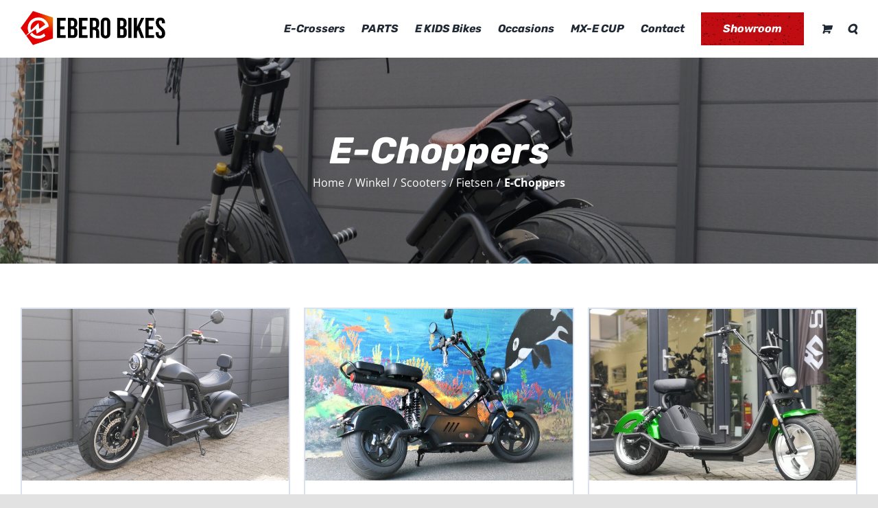

--- FILE ---
content_type: text/html; charset=UTF-8
request_url: https://www.ebero-bikes.nl/winkel/scooters/e-choppers/
body_size: 15588
content:
<!DOCTYPE html>
<html class="avada-html-layout-wide avada-html-header-position-top avada-html-is-archive" lang="nl-NL" prefix="og: http://ogp.me/ns# fb: http://ogp.me/ns/fb#">
<head>
	<meta http-equiv="X-UA-Compatible" content="IE=edge" />
	<meta http-equiv="Content-Type" content="text/html; charset=utf-8"/>
	<meta name="viewport" content="width=device-width, initial-scale=1" />
	<meta name='robots' content='index, follow, max-image-preview:large, max-snippet:-1, max-video-preview:-1' />
	<style>img:is([sizes="auto" i], [sizes^="auto," i]) { contain-intrinsic-size: 3000px 1500px }</style>
	
	<!-- This site is optimized with the Yoast SEO plugin v24.2 - https://yoast.com/wordpress/plugins/seo/ -->
	<title>E-Choppers Archieven - Ebero</title>
	<link rel="canonical" href="https://www.ebero-bikes.nl/winkel/scooters/e-choppers/" />
	<meta property="og:locale" content="nl_NL" />
	<meta property="og:type" content="article" />
	<meta property="og:title" content="E-Choppers Archieven - Ebero" />
	<meta property="og:url" content="https://www.ebero-bikes.nl/winkel/scooters/e-choppers/" />
	<meta property="og:site_name" content="Ebero" />
	<meta name="twitter:card" content="summary_large_image" />
	<script type="application/ld+json" class="yoast-schema-graph">{"@context":"https://schema.org","@graph":[{"@type":"CollectionPage","@id":"https://www.ebero-bikes.nl/winkel/scooters/e-choppers/","url":"https://www.ebero-bikes.nl/winkel/scooters/e-choppers/","name":"E-Choppers Archieven - Ebero","isPartOf":{"@id":"https://www.ebero-bikes.nl/#website"},"primaryImageOfPage":{"@id":"https://www.ebero-bikes.nl/winkel/scooters/e-choppers/#primaryimage"},"image":{"@id":"https://www.ebero-bikes.nl/winkel/scooters/e-choppers/#primaryimage"},"thumbnailUrl":"https://www.ebero-bikes.nl/wp-content/uploads/2020/09/P1300528-scaled.jpg","breadcrumb":{"@id":"https://www.ebero-bikes.nl/winkel/scooters/e-choppers/#breadcrumb"},"inLanguage":"nl-NL"},{"@type":"ImageObject","inLanguage":"nl-NL","@id":"https://www.ebero-bikes.nl/winkel/scooters/e-choppers/#primaryimage","url":"https://www.ebero-bikes.nl/wp-content/uploads/2020/09/P1300528-scaled.jpg","contentUrl":"https://www.ebero-bikes.nl/wp-content/uploads/2020/09/P1300528-scaled.jpg","width":1920,"height":1417},{"@type":"BreadcrumbList","@id":"https://www.ebero-bikes.nl/winkel/scooters/e-choppers/#breadcrumb","itemListElement":[{"@type":"ListItem","position":1,"name":"Home","item":"https://www.ebero-bikes.nl/"},{"@type":"ListItem","position":2,"name":"Scooters / Fietsen","item":"https://www.ebero-bikes.nl/winkel/scooters/"},{"@type":"ListItem","position":3,"name":"E-Choppers"}]},{"@type":"WebSite","@id":"https://www.ebero-bikes.nl/#website","url":"https://www.ebero-bikes.nl/","name":"Ebero","description":"","potentialAction":[{"@type":"SearchAction","target":{"@type":"EntryPoint","urlTemplate":"https://www.ebero-bikes.nl/?s={search_term_string}"},"query-input":{"@type":"PropertyValueSpecification","valueRequired":true,"valueName":"search_term_string"}}],"inLanguage":"nl-NL"}]}</script>
	<!-- / Yoast SEO plugin. -->


<link rel="alternate" type="application/rss+xml" title="Ebero &raquo; feed" href="https://www.ebero-bikes.nl/feed/" />
<link rel="alternate" type="application/rss+xml" title="Ebero &raquo; reacties feed" href="https://www.ebero-bikes.nl/comments/feed/" />
					<link rel="shortcut icon" href="https://www.ebero-bikes.nl/wp-content/uploads/2020/04/Favicon.svg" type="image/x-icon" />
		
					<!-- Apple Touch Icon -->
			<link rel="apple-touch-icon" sizes="180x180" href="https://www.ebero-bikes.nl/wp-content/uploads/2020/04/Favicon.svg">
		
					<!-- Android Icon -->
			<link rel="icon" sizes="192x192" href="https://www.ebero-bikes.nl/wp-content/uploads/2020/04/Favicon.svg">
		
					<!-- MS Edge Icon -->
			<meta name="msapplication-TileImage" content="https://www.ebero-bikes.nl/wp-content/uploads/2020/04/Favicon.svg">
				<link rel="alternate" type="application/rss+xml" title="Ebero &raquo; E-Choppers Categorie feed" href="https://www.ebero-bikes.nl/winkel/scooters/e-choppers/feed/" />
				
		<meta property="og:locale" content="nl_NL"/>
		<meta property="og:type" content="article"/>
		<meta property="og:site_name" content="Ebero"/>
		<meta property="og:title" content="E-Choppers Archieven - Ebero"/>
				<meta property="og:url" content="https://www.ebero-bikes.nl/product/ebero-e-chopper-6-0/"/>
																				<meta property="og:image" content="https://www.ebero-bikes.nl/wp-content/uploads/2020/09/P1300528-scaled.jpg"/>
		<meta property="og:image:width" content="1920"/>
		<meta property="og:image:height" content="1417"/>
		<meta property="og:image:type" content="image/jpeg"/>
				<script type="text/javascript">
/* <![CDATA[ */
window._wpemojiSettings = {"baseUrl":"https:\/\/s.w.org\/images\/core\/emoji\/16.0.1\/72x72\/","ext":".png","svgUrl":"https:\/\/s.w.org\/images\/core\/emoji\/16.0.1\/svg\/","svgExt":".svg","source":{"concatemoji":"https:\/\/www.ebero-bikes.nl\/wp-includes\/js\/wp-emoji-release.min.js?ver=6.8.3"}};
/*! This file is auto-generated */
!function(s,n){var o,i,e;function c(e){try{var t={supportTests:e,timestamp:(new Date).valueOf()};sessionStorage.setItem(o,JSON.stringify(t))}catch(e){}}function p(e,t,n){e.clearRect(0,0,e.canvas.width,e.canvas.height),e.fillText(t,0,0);var t=new Uint32Array(e.getImageData(0,0,e.canvas.width,e.canvas.height).data),a=(e.clearRect(0,0,e.canvas.width,e.canvas.height),e.fillText(n,0,0),new Uint32Array(e.getImageData(0,0,e.canvas.width,e.canvas.height).data));return t.every(function(e,t){return e===a[t]})}function u(e,t){e.clearRect(0,0,e.canvas.width,e.canvas.height),e.fillText(t,0,0);for(var n=e.getImageData(16,16,1,1),a=0;a<n.data.length;a++)if(0!==n.data[a])return!1;return!0}function f(e,t,n,a){switch(t){case"flag":return n(e,"\ud83c\udff3\ufe0f\u200d\u26a7\ufe0f","\ud83c\udff3\ufe0f\u200b\u26a7\ufe0f")?!1:!n(e,"\ud83c\udde8\ud83c\uddf6","\ud83c\udde8\u200b\ud83c\uddf6")&&!n(e,"\ud83c\udff4\udb40\udc67\udb40\udc62\udb40\udc65\udb40\udc6e\udb40\udc67\udb40\udc7f","\ud83c\udff4\u200b\udb40\udc67\u200b\udb40\udc62\u200b\udb40\udc65\u200b\udb40\udc6e\u200b\udb40\udc67\u200b\udb40\udc7f");case"emoji":return!a(e,"\ud83e\udedf")}return!1}function g(e,t,n,a){var r="undefined"!=typeof WorkerGlobalScope&&self instanceof WorkerGlobalScope?new OffscreenCanvas(300,150):s.createElement("canvas"),o=r.getContext("2d",{willReadFrequently:!0}),i=(o.textBaseline="top",o.font="600 32px Arial",{});return e.forEach(function(e){i[e]=t(o,e,n,a)}),i}function t(e){var t=s.createElement("script");t.src=e,t.defer=!0,s.head.appendChild(t)}"undefined"!=typeof Promise&&(o="wpEmojiSettingsSupports",i=["flag","emoji"],n.supports={everything:!0,everythingExceptFlag:!0},e=new Promise(function(e){s.addEventListener("DOMContentLoaded",e,{once:!0})}),new Promise(function(t){var n=function(){try{var e=JSON.parse(sessionStorage.getItem(o));if("object"==typeof e&&"number"==typeof e.timestamp&&(new Date).valueOf()<e.timestamp+604800&&"object"==typeof e.supportTests)return e.supportTests}catch(e){}return null}();if(!n){if("undefined"!=typeof Worker&&"undefined"!=typeof OffscreenCanvas&&"undefined"!=typeof URL&&URL.createObjectURL&&"undefined"!=typeof Blob)try{var e="postMessage("+g.toString()+"("+[JSON.stringify(i),f.toString(),p.toString(),u.toString()].join(",")+"));",a=new Blob([e],{type:"text/javascript"}),r=new Worker(URL.createObjectURL(a),{name:"wpTestEmojiSupports"});return void(r.onmessage=function(e){c(n=e.data),r.terminate(),t(n)})}catch(e){}c(n=g(i,f,p,u))}t(n)}).then(function(e){for(var t in e)n.supports[t]=e[t],n.supports.everything=n.supports.everything&&n.supports[t],"flag"!==t&&(n.supports.everythingExceptFlag=n.supports.everythingExceptFlag&&n.supports[t]);n.supports.everythingExceptFlag=n.supports.everythingExceptFlag&&!n.supports.flag,n.DOMReady=!1,n.readyCallback=function(){n.DOMReady=!0}}).then(function(){return e}).then(function(){var e;n.supports.everything||(n.readyCallback(),(e=n.source||{}).concatemoji?t(e.concatemoji):e.wpemoji&&e.twemoji&&(t(e.twemoji),t(e.wpemoji)))}))}((window,document),window._wpemojiSettings);
/* ]]> */
</script>
<style id='wp-emoji-styles-inline-css' type='text/css'>

	img.wp-smiley, img.emoji {
		display: inline !important;
		border: none !important;
		box-shadow: none !important;
		height: 1em !important;
		width: 1em !important;
		margin: 0 0.07em !important;
		vertical-align: -0.1em !important;
		background: none !important;
		padding: 0 !important;
	}
</style>
<link rel='stylesheet' id='wp-block-library-css' href='https://www.ebero-bikes.nl/wp-includes/css/dist/block-library/style.min.css?ver=6.8.3' type='text/css' media='all' />
<style id='wp-block-library-theme-inline-css' type='text/css'>
.wp-block-audio :where(figcaption){color:#555;font-size:13px;text-align:center}.is-dark-theme .wp-block-audio :where(figcaption){color:#ffffffa6}.wp-block-audio{margin:0 0 1em}.wp-block-code{border:1px solid #ccc;border-radius:4px;font-family:Menlo,Consolas,monaco,monospace;padding:.8em 1em}.wp-block-embed :where(figcaption){color:#555;font-size:13px;text-align:center}.is-dark-theme .wp-block-embed :where(figcaption){color:#ffffffa6}.wp-block-embed{margin:0 0 1em}.blocks-gallery-caption{color:#555;font-size:13px;text-align:center}.is-dark-theme .blocks-gallery-caption{color:#ffffffa6}:root :where(.wp-block-image figcaption){color:#555;font-size:13px;text-align:center}.is-dark-theme :root :where(.wp-block-image figcaption){color:#ffffffa6}.wp-block-image{margin:0 0 1em}.wp-block-pullquote{border-bottom:4px solid;border-top:4px solid;color:currentColor;margin-bottom:1.75em}.wp-block-pullquote cite,.wp-block-pullquote footer,.wp-block-pullquote__citation{color:currentColor;font-size:.8125em;font-style:normal;text-transform:uppercase}.wp-block-quote{border-left:.25em solid;margin:0 0 1.75em;padding-left:1em}.wp-block-quote cite,.wp-block-quote footer{color:currentColor;font-size:.8125em;font-style:normal;position:relative}.wp-block-quote:where(.has-text-align-right){border-left:none;border-right:.25em solid;padding-left:0;padding-right:1em}.wp-block-quote:where(.has-text-align-center){border:none;padding-left:0}.wp-block-quote.is-large,.wp-block-quote.is-style-large,.wp-block-quote:where(.is-style-plain){border:none}.wp-block-search .wp-block-search__label{font-weight:700}.wp-block-search__button{border:1px solid #ccc;padding:.375em .625em}:where(.wp-block-group.has-background){padding:1.25em 2.375em}.wp-block-separator.has-css-opacity{opacity:.4}.wp-block-separator{border:none;border-bottom:2px solid;margin-left:auto;margin-right:auto}.wp-block-separator.has-alpha-channel-opacity{opacity:1}.wp-block-separator:not(.is-style-wide):not(.is-style-dots){width:100px}.wp-block-separator.has-background:not(.is-style-dots){border-bottom:none;height:1px}.wp-block-separator.has-background:not(.is-style-wide):not(.is-style-dots){height:2px}.wp-block-table{margin:0 0 1em}.wp-block-table td,.wp-block-table th{word-break:normal}.wp-block-table :where(figcaption){color:#555;font-size:13px;text-align:center}.is-dark-theme .wp-block-table :where(figcaption){color:#ffffffa6}.wp-block-video :where(figcaption){color:#555;font-size:13px;text-align:center}.is-dark-theme .wp-block-video :where(figcaption){color:#ffffffa6}.wp-block-video{margin:0 0 1em}:root :where(.wp-block-template-part.has-background){margin-bottom:0;margin-top:0;padding:1.25em 2.375em}
</style>
<style id='classic-theme-styles-inline-css' type='text/css'>
/*! This file is auto-generated */
.wp-block-button__link{color:#fff;background-color:#32373c;border-radius:9999px;box-shadow:none;text-decoration:none;padding:calc(.667em + 2px) calc(1.333em + 2px);font-size:1.125em}.wp-block-file__button{background:#32373c;color:#fff;text-decoration:none}
</style>
<style id='global-styles-inline-css' type='text/css'>
:root{--wp--preset--aspect-ratio--square: 1;--wp--preset--aspect-ratio--4-3: 4/3;--wp--preset--aspect-ratio--3-4: 3/4;--wp--preset--aspect-ratio--3-2: 3/2;--wp--preset--aspect-ratio--2-3: 2/3;--wp--preset--aspect-ratio--16-9: 16/9;--wp--preset--aspect-ratio--9-16: 9/16;--wp--preset--color--black: #000000;--wp--preset--color--cyan-bluish-gray: #abb8c3;--wp--preset--color--white: #ffffff;--wp--preset--color--pale-pink: #f78da7;--wp--preset--color--vivid-red: #cf2e2e;--wp--preset--color--luminous-vivid-orange: #ff6900;--wp--preset--color--luminous-vivid-amber: #fcb900;--wp--preset--color--light-green-cyan: #7bdcb5;--wp--preset--color--vivid-green-cyan: #00d084;--wp--preset--color--pale-cyan-blue: #8ed1fc;--wp--preset--color--vivid-cyan-blue: #0693e3;--wp--preset--color--vivid-purple: #9b51e0;--wp--preset--color--awb-color-1: rgba(255,255,255,1);--wp--preset--color--awb-color-2: rgba(249,249,251,1);--wp--preset--color--awb-color-3: rgba(226,226,226,1);--wp--preset--color--awb-color-4: rgba(74,78,87,1);--wp--preset--color--awb-color-5: rgba(193,12,18,1);--wp--preset--color--awb-color-6: rgba(51,51,51,1);--wp--preset--color--awb-color-7: rgba(33,41,52,1);--wp--preset--color--awb-color-8: rgba(0,0,0,1);--wp--preset--color--awb-color-custom-10: rgba(101,188,123,1);--wp--preset--color--awb-color-custom-11: rgba(242,243,245,1);--wp--preset--color--awb-color-custom-12: rgba(38,48,62,1);--wp--preset--color--awb-color-custom-13: rgba(251,250,249,1);--wp--preset--gradient--vivid-cyan-blue-to-vivid-purple: linear-gradient(135deg,rgba(6,147,227,1) 0%,rgb(155,81,224) 100%);--wp--preset--gradient--light-green-cyan-to-vivid-green-cyan: linear-gradient(135deg,rgb(122,220,180) 0%,rgb(0,208,130) 100%);--wp--preset--gradient--luminous-vivid-amber-to-luminous-vivid-orange: linear-gradient(135deg,rgba(252,185,0,1) 0%,rgba(255,105,0,1) 100%);--wp--preset--gradient--luminous-vivid-orange-to-vivid-red: linear-gradient(135deg,rgba(255,105,0,1) 0%,rgb(207,46,46) 100%);--wp--preset--gradient--very-light-gray-to-cyan-bluish-gray: linear-gradient(135deg,rgb(238,238,238) 0%,rgb(169,184,195) 100%);--wp--preset--gradient--cool-to-warm-spectrum: linear-gradient(135deg,rgb(74,234,220) 0%,rgb(151,120,209) 20%,rgb(207,42,186) 40%,rgb(238,44,130) 60%,rgb(251,105,98) 80%,rgb(254,248,76) 100%);--wp--preset--gradient--blush-light-purple: linear-gradient(135deg,rgb(255,206,236) 0%,rgb(152,150,240) 100%);--wp--preset--gradient--blush-bordeaux: linear-gradient(135deg,rgb(254,205,165) 0%,rgb(254,45,45) 50%,rgb(107,0,62) 100%);--wp--preset--gradient--luminous-dusk: linear-gradient(135deg,rgb(255,203,112) 0%,rgb(199,81,192) 50%,rgb(65,88,208) 100%);--wp--preset--gradient--pale-ocean: linear-gradient(135deg,rgb(255,245,203) 0%,rgb(182,227,212) 50%,rgb(51,167,181) 100%);--wp--preset--gradient--electric-grass: linear-gradient(135deg,rgb(202,248,128) 0%,rgb(113,206,126) 100%);--wp--preset--gradient--midnight: linear-gradient(135deg,rgb(2,3,129) 0%,rgb(40,116,252) 100%);--wp--preset--font-size--small: 12px;--wp--preset--font-size--medium: 20px;--wp--preset--font-size--large: 24px;--wp--preset--font-size--x-large: 42px;--wp--preset--font-size--normal: 16px;--wp--preset--font-size--xlarge: 32px;--wp--preset--font-size--huge: 48px;--wp--preset--font-family--inter: "Inter", sans-serif;--wp--preset--font-family--cardo: Cardo;--wp--preset--spacing--20: 0.44rem;--wp--preset--spacing--30: 0.67rem;--wp--preset--spacing--40: 1rem;--wp--preset--spacing--50: 1.5rem;--wp--preset--spacing--60: 2.25rem;--wp--preset--spacing--70: 3.38rem;--wp--preset--spacing--80: 5.06rem;--wp--preset--shadow--natural: 6px 6px 9px rgba(0, 0, 0, 0.2);--wp--preset--shadow--deep: 12px 12px 50px rgba(0, 0, 0, 0.4);--wp--preset--shadow--sharp: 6px 6px 0px rgba(0, 0, 0, 0.2);--wp--preset--shadow--outlined: 6px 6px 0px -3px rgba(255, 255, 255, 1), 6px 6px rgba(0, 0, 0, 1);--wp--preset--shadow--crisp: 6px 6px 0px rgba(0, 0, 0, 1);}:where(.is-layout-flex){gap: 0.5em;}:where(.is-layout-grid){gap: 0.5em;}body .is-layout-flex{display: flex;}.is-layout-flex{flex-wrap: wrap;align-items: center;}.is-layout-flex > :is(*, div){margin: 0;}body .is-layout-grid{display: grid;}.is-layout-grid > :is(*, div){margin: 0;}:where(.wp-block-columns.is-layout-flex){gap: 2em;}:where(.wp-block-columns.is-layout-grid){gap: 2em;}:where(.wp-block-post-template.is-layout-flex){gap: 1.25em;}:where(.wp-block-post-template.is-layout-grid){gap: 1.25em;}.has-black-color{color: var(--wp--preset--color--black) !important;}.has-cyan-bluish-gray-color{color: var(--wp--preset--color--cyan-bluish-gray) !important;}.has-white-color{color: var(--wp--preset--color--white) !important;}.has-pale-pink-color{color: var(--wp--preset--color--pale-pink) !important;}.has-vivid-red-color{color: var(--wp--preset--color--vivid-red) !important;}.has-luminous-vivid-orange-color{color: var(--wp--preset--color--luminous-vivid-orange) !important;}.has-luminous-vivid-amber-color{color: var(--wp--preset--color--luminous-vivid-amber) !important;}.has-light-green-cyan-color{color: var(--wp--preset--color--light-green-cyan) !important;}.has-vivid-green-cyan-color{color: var(--wp--preset--color--vivid-green-cyan) !important;}.has-pale-cyan-blue-color{color: var(--wp--preset--color--pale-cyan-blue) !important;}.has-vivid-cyan-blue-color{color: var(--wp--preset--color--vivid-cyan-blue) !important;}.has-vivid-purple-color{color: var(--wp--preset--color--vivid-purple) !important;}.has-black-background-color{background-color: var(--wp--preset--color--black) !important;}.has-cyan-bluish-gray-background-color{background-color: var(--wp--preset--color--cyan-bluish-gray) !important;}.has-white-background-color{background-color: var(--wp--preset--color--white) !important;}.has-pale-pink-background-color{background-color: var(--wp--preset--color--pale-pink) !important;}.has-vivid-red-background-color{background-color: var(--wp--preset--color--vivid-red) !important;}.has-luminous-vivid-orange-background-color{background-color: var(--wp--preset--color--luminous-vivid-orange) !important;}.has-luminous-vivid-amber-background-color{background-color: var(--wp--preset--color--luminous-vivid-amber) !important;}.has-light-green-cyan-background-color{background-color: var(--wp--preset--color--light-green-cyan) !important;}.has-vivid-green-cyan-background-color{background-color: var(--wp--preset--color--vivid-green-cyan) !important;}.has-pale-cyan-blue-background-color{background-color: var(--wp--preset--color--pale-cyan-blue) !important;}.has-vivid-cyan-blue-background-color{background-color: var(--wp--preset--color--vivid-cyan-blue) !important;}.has-vivid-purple-background-color{background-color: var(--wp--preset--color--vivid-purple) !important;}.has-black-border-color{border-color: var(--wp--preset--color--black) !important;}.has-cyan-bluish-gray-border-color{border-color: var(--wp--preset--color--cyan-bluish-gray) !important;}.has-white-border-color{border-color: var(--wp--preset--color--white) !important;}.has-pale-pink-border-color{border-color: var(--wp--preset--color--pale-pink) !important;}.has-vivid-red-border-color{border-color: var(--wp--preset--color--vivid-red) !important;}.has-luminous-vivid-orange-border-color{border-color: var(--wp--preset--color--luminous-vivid-orange) !important;}.has-luminous-vivid-amber-border-color{border-color: var(--wp--preset--color--luminous-vivid-amber) !important;}.has-light-green-cyan-border-color{border-color: var(--wp--preset--color--light-green-cyan) !important;}.has-vivid-green-cyan-border-color{border-color: var(--wp--preset--color--vivid-green-cyan) !important;}.has-pale-cyan-blue-border-color{border-color: var(--wp--preset--color--pale-cyan-blue) !important;}.has-vivid-cyan-blue-border-color{border-color: var(--wp--preset--color--vivid-cyan-blue) !important;}.has-vivid-purple-border-color{border-color: var(--wp--preset--color--vivid-purple) !important;}.has-vivid-cyan-blue-to-vivid-purple-gradient-background{background: var(--wp--preset--gradient--vivid-cyan-blue-to-vivid-purple) !important;}.has-light-green-cyan-to-vivid-green-cyan-gradient-background{background: var(--wp--preset--gradient--light-green-cyan-to-vivid-green-cyan) !important;}.has-luminous-vivid-amber-to-luminous-vivid-orange-gradient-background{background: var(--wp--preset--gradient--luminous-vivid-amber-to-luminous-vivid-orange) !important;}.has-luminous-vivid-orange-to-vivid-red-gradient-background{background: var(--wp--preset--gradient--luminous-vivid-orange-to-vivid-red) !important;}.has-very-light-gray-to-cyan-bluish-gray-gradient-background{background: var(--wp--preset--gradient--very-light-gray-to-cyan-bluish-gray) !important;}.has-cool-to-warm-spectrum-gradient-background{background: var(--wp--preset--gradient--cool-to-warm-spectrum) !important;}.has-blush-light-purple-gradient-background{background: var(--wp--preset--gradient--blush-light-purple) !important;}.has-blush-bordeaux-gradient-background{background: var(--wp--preset--gradient--blush-bordeaux) !important;}.has-luminous-dusk-gradient-background{background: var(--wp--preset--gradient--luminous-dusk) !important;}.has-pale-ocean-gradient-background{background: var(--wp--preset--gradient--pale-ocean) !important;}.has-electric-grass-gradient-background{background: var(--wp--preset--gradient--electric-grass) !important;}.has-midnight-gradient-background{background: var(--wp--preset--gradient--midnight) !important;}.has-small-font-size{font-size: var(--wp--preset--font-size--small) !important;}.has-medium-font-size{font-size: var(--wp--preset--font-size--medium) !important;}.has-large-font-size{font-size: var(--wp--preset--font-size--large) !important;}.has-x-large-font-size{font-size: var(--wp--preset--font-size--x-large) !important;}
:where(.wp-block-post-template.is-layout-flex){gap: 1.25em;}:where(.wp-block-post-template.is-layout-grid){gap: 1.25em;}
:where(.wp-block-columns.is-layout-flex){gap: 2em;}:where(.wp-block-columns.is-layout-grid){gap: 2em;}
:root :where(.wp-block-pullquote){font-size: 1.5em;line-height: 1.6;}
</style>
<style id='woocommerce-inline-inline-css' type='text/css'>
.woocommerce form .form-row .required { visibility: visible; }
</style>
<link rel='stylesheet' id='child-style-css' href='https://www.ebero-bikes.nl/wp-content/themes/Ebero/style.css?ver=6.8.3' type='text/css' media='all' />
<link rel='stylesheet' id='child-2-style-css' href='https://www.ebero-bikes.nl/wp-content/themes/Ebero/style-2.css?ver=6.8.3' type='text/css' media='all' />
<link rel='stylesheet' id='owl-style-css' href='https://www.ebero-bikes.nl/wp-content/themes/Ebero/owl-carousel/owl.carousel.min.css?ver=6.8.3' type='text/css' media='all' />
<link rel='stylesheet' id='animate-style-css' href='https://www.ebero-bikes.nl/wp-content/themes/Ebero/owl-carousel/animate.css?ver=6.8.3' type='text/css' media='all' />
<link rel='stylesheet' id='fusion-dynamic-css-css' href='https://www.ebero-bikes.nl/wp-content/uploads/fusion-styles/bf363d1d815e5650b7533b2eab51c157.min.css?ver=3.11.13' type='text/css' media='all' />
<script type="text/javascript" src="https://www.ebero-bikes.nl/wp-includes/js/jquery/jquery.min.js?ver=3.7.1" id="jquery-core-js"></script>
<script type="text/javascript" src="https://www.ebero-bikes.nl/wp-includes/js/jquery/jquery-migrate.min.js?ver=3.4.1" id="jquery-migrate-js"></script>
<script type="text/javascript" src="https://www.ebero-bikes.nl/wp-content/plugins/woocommerce/assets/js/jquery-blockui/jquery.blockUI.min.js?ver=2.7.0-wc.9.5.3" id="jquery-blockui-js" defer="defer" data-wp-strategy="defer"></script>
<script type="text/javascript" id="wc-add-to-cart-js-extra">
/* <![CDATA[ */
var wc_add_to_cart_params = {"ajax_url":"\/wp-admin\/admin-ajax.php","wc_ajax_url":"\/?wc-ajax=%%endpoint%%","i18n_view_cart":"Bekijk winkelwagen","cart_url":"https:\/\/www.ebero-bikes.nl\/winkelmand\/","is_cart":"","cart_redirect_after_add":"no"};
/* ]]> */
</script>
<script type="text/javascript" src="https://www.ebero-bikes.nl/wp-content/plugins/woocommerce/assets/js/frontend/add-to-cart.min.js?ver=9.5.3" id="wc-add-to-cart-js" defer="defer" data-wp-strategy="defer"></script>
<script type="text/javascript" src="https://www.ebero-bikes.nl/wp-content/plugins/woocommerce/assets/js/js-cookie/js.cookie.min.js?ver=2.1.4-wc.9.5.3" id="js-cookie-js" defer="defer" data-wp-strategy="defer"></script>
<script type="text/javascript" id="woocommerce-js-extra">
/* <![CDATA[ */
var woocommerce_params = {"ajax_url":"\/wp-admin\/admin-ajax.php","wc_ajax_url":"\/?wc-ajax=%%endpoint%%"};
/* ]]> */
</script>
<script type="text/javascript" src="https://www.ebero-bikes.nl/wp-content/plugins/woocommerce/assets/js/frontend/woocommerce.min.js?ver=9.5.3" id="woocommerce-js" defer="defer" data-wp-strategy="defer"></script>
<script type="text/javascript" src="https://www.ebero-bikes.nl/wp-content/themes/Ebero/owl-carousel/owl.carousel.min.js?ver=6.8.3" id="owl-script-js"></script>
<script type="text/javascript" src="https://www.ebero-bikes.nl/wp-content/themes/Ebero/custom.js?ver=6.8.3" id="child-script-js"></script>
<link rel="https://api.w.org/" href="https://www.ebero-bikes.nl/wp-json/" /><link rel="alternate" title="JSON" type="application/json" href="https://www.ebero-bikes.nl/wp-json/wp/v2/product_cat/92" /><link rel="EditURI" type="application/rsd+xml" title="RSD" href="https://www.ebero-bikes.nl/xmlrpc.php?rsd" />
<meta name="generator" content="WordPress 6.8.3" />
<meta name="generator" content="WooCommerce 9.5.3" />
<style type="text/css" id="css-fb-visibility">@media screen and (max-width: 640px){.fusion-no-small-visibility{display:none !important;}body .sm-text-align-center{text-align:center !important;}body .sm-text-align-left{text-align:left !important;}body .sm-text-align-right{text-align:right !important;}body .sm-flex-align-center{justify-content:center !important;}body .sm-flex-align-flex-start{justify-content:flex-start !important;}body .sm-flex-align-flex-end{justify-content:flex-end !important;}body .sm-mx-auto{margin-left:auto !important;margin-right:auto !important;}body .sm-ml-auto{margin-left:auto !important;}body .sm-mr-auto{margin-right:auto !important;}body .fusion-absolute-position-small{position:absolute;top:auto;width:100%;}.awb-sticky.awb-sticky-small{ position: sticky; top: var(--awb-sticky-offset,0); }}@media screen and (min-width: 641px) and (max-width: 1024px){.fusion-no-medium-visibility{display:none !important;}body .md-text-align-center{text-align:center !important;}body .md-text-align-left{text-align:left !important;}body .md-text-align-right{text-align:right !important;}body .md-flex-align-center{justify-content:center !important;}body .md-flex-align-flex-start{justify-content:flex-start !important;}body .md-flex-align-flex-end{justify-content:flex-end !important;}body .md-mx-auto{margin-left:auto !important;margin-right:auto !important;}body .md-ml-auto{margin-left:auto !important;}body .md-mr-auto{margin-right:auto !important;}body .fusion-absolute-position-medium{position:absolute;top:auto;width:100%;}.awb-sticky.awb-sticky-medium{ position: sticky; top: var(--awb-sticky-offset,0); }}@media screen and (min-width: 1025px){.fusion-no-large-visibility{display:none !important;}body .lg-text-align-center{text-align:center !important;}body .lg-text-align-left{text-align:left !important;}body .lg-text-align-right{text-align:right !important;}body .lg-flex-align-center{justify-content:center !important;}body .lg-flex-align-flex-start{justify-content:flex-start !important;}body .lg-flex-align-flex-end{justify-content:flex-end !important;}body .lg-mx-auto{margin-left:auto !important;margin-right:auto !important;}body .lg-ml-auto{margin-left:auto !important;}body .lg-mr-auto{margin-right:auto !important;}body .fusion-absolute-position-large{position:absolute;top:auto;width:100%;}.awb-sticky.awb-sticky-large{ position: sticky; top: var(--awb-sticky-offset,0); }}</style>	<noscript><style>.woocommerce-product-gallery{ opacity: 1 !important; }</style></noscript>
	<noscript><style>.lazyload[data-src]{display:none !important;}</style></noscript><style>.lazyload{background-image:none !important;}.lazyload:before{background-image:none !important;}</style><style class='wp-fonts-local' type='text/css'>
@font-face{font-family:Inter;font-style:normal;font-weight:300 900;font-display:fallback;src:url('https://www.ebero-bikes.nl/wp-content/plugins/woocommerce/assets/fonts/Inter-VariableFont_slnt,wght.woff2') format('woff2');font-stretch:normal;}
@font-face{font-family:Cardo;font-style:normal;font-weight:400;font-display:fallback;src:url('https://www.ebero-bikes.nl/wp-content/plugins/woocommerce/assets/fonts/cardo_normal_400.woff2') format('woff2');}
</style>
		<script type="text/javascript">
			var doc = document.documentElement;
			doc.setAttribute( 'data-useragent', navigator.userAgent );
		</script>
		
	<!-- Google Tag Manager -->
<script>(function(w,d,s,l,i){w[l]=w[l]||[];w[l].push({'gtm.start':
new Date().getTime(),event:'gtm.js'});var f=d.getElementsByTagName(s)[0],
j=d.createElement(s),dl=l!='dataLayer'?'&l='+l:'';j.async=true;j.src=
'https://www.googletagmanager.com/gtm.js?id='+i+dl;f.parentNode.insertBefore(j,f);
})(window,document,'script','dataLayer','GTM-PBXR2JL');</script>
<!-- End Google Tag Manager --></head>

<body class="archive tax-product_cat term-e-choppers term-92 wp-theme-Avada wp-child-theme-Ebero theme-Avada woocommerce woocommerce-page woocommerce-no-js fusion-image-hovers fusion-pagination-sizing fusion-button_type-flat fusion-button_span-no fusion-button_gradient-linear avada-image-rollover-circle-no avada-image-rollover-no fusion-body ltr fusion-sticky-header no-tablet-sticky-header no-mobile-sticky-header no-mobile-slidingbar no-desktop-totop no-mobile-totop fusion-disable-outline fusion-sub-menu-fade mobile-logo-pos-left layout-wide-mode avada-has-boxed-modal-shadow- layout-scroll-offset-full avada-has-zero-margin-offset-top fusion-top-header menu-text-align-center fusion-woo-product-design-classic fusion-woo-shop-page-columns-3 fusion-woo-related-columns-4 fusion-woo-archive-page-columns-3 avada-has-woo-gallery-disabled woo-sale-badge-circle woo-outofstock-badge-top_bar mobile-menu-design-modern fusion-show-pagination-text fusion-header-layout-v1 avada-responsive avada-footer-fx-none avada-menu-highlight-style-textcolor fusion-search-form-clean fusion-main-menu-search-overlay fusion-avatar-circle avada-dropdown-styles avada-blog-layout-large avada-blog-archive-layout-large avada-header-shadow-no avada-menu-icon-position-left avada-has-megamenu-shadow avada-has-pagetitle-bg-full avada-has-main-nav-search-icon avada-has-breadcrumb-mobile-hidden avada-has-titlebar-bar_and_content avada-header-border-color-full-transparent avada-has-pagination-width_height avada-flyout-menu-direction-fade avada-ec-views-v1" data-awb-post-id="1476">
		<a class="skip-link screen-reader-text" href="#content">Ga naar inhoud</a>

	<div id="boxed-wrapper">
		
		<div id="wrapper" class="fusion-wrapper">
			<div id="home" style="position:relative;top:-1px;"></div>
							
					
			<header class="fusion-header-wrapper">
				<div class="fusion-header-v1 fusion-logo-alignment fusion-logo-left fusion-sticky-menu- fusion-sticky-logo- fusion-mobile-logo-  fusion-mobile-menu-design-modern">
					<div class="fusion-header-sticky-height"></div>
<div class="fusion-header">
	<div class="fusion-row">
					<div class="fusion-logo" data-margin-top="16px" data-margin-bottom="16px" data-margin-left="0px" data-margin-right="0px">
			<a class="fusion-logo-link"  href="https://www.ebero-bikes.nl/" >

						<!-- standard logo -->
			<img src="[data-uri]"  width="396" height="94" style="max-height:94px;height:auto;" alt="Ebero Logo" data-retina_logo_url="https://www.ebero-bikes.nl/wp-content/uploads/2020/05/logo-1.png" class="fusion-standard-logo lazyload" data-src="https://www.ebero-bikes.nl/wp-content/uploads/2020/05/logo-1.png" decoding="async" data-srcset="https://www.ebero-bikes.nl/wp-content/uploads/2020/05/logo-1.png 1x, https://www.ebero-bikes.nl/wp-content/uploads/2020/05/logo-1.png 2x" data-eio-rwidth="396" data-eio-rheight="94" /><noscript><img src="https://www.ebero-bikes.nl/wp-content/uploads/2020/05/logo-1.png" srcset="https://www.ebero-bikes.nl/wp-content/uploads/2020/05/logo-1.png 1x, https://www.ebero-bikes.nl/wp-content/uploads/2020/05/logo-1.png 2x" width="396" height="94" style="max-height:94px;height:auto;" alt="Ebero Logo" data-retina_logo_url="https://www.ebero-bikes.nl/wp-content/uploads/2020/05/logo-1.png" class="fusion-standard-logo" data-eio="l" /></noscript>

			
					</a>
		</div>		<nav class="fusion-main-menu" aria-label="Main Menu"><div class="fusion-overlay-search">		<form role="search" class="searchform fusion-search-form  fusion-search-form-clean" method="get" action="https://www.ebero-bikes.nl/">
			<div class="fusion-search-form-content">

				
				<div class="fusion-search-field search-field">
					<label><span class="screen-reader-text">Zoeken naar:</span>
													<input type="search" value="" name="s" class="s" placeholder="Zoeken..." required aria-required="true" aria-label="Zoeken..."/>
											</label>
				</div>
				<div class="fusion-search-button search-button">
					<input type="submit" class="fusion-search-submit searchsubmit" aria-label="Zoeken" value="&#xf002;" />
									</div>

				
			</div>


			
		</form>
		<div class="fusion-search-spacer"></div><a href="#" role="button" aria-label="Close Search" class="fusion-close-search"></a></div><ul id="menu-main-menu" class="fusion-menu"><li  id="menu-item-1138"  class="menu-item menu-item-type-taxonomy menu-item-object-product_cat menu-item-has-children menu-item-1138 fusion-dropdown-menu"  data-item-id="1138"><a  href="https://www.ebero-bikes.nl/winkel/scooters/e-crossers/" class="fusion-textcolor-highlight"><span class="menu-text">E-Crossers</span></a><ul class="sub-menu"><li  id="menu-item-3701"  class="menu-item menu-item-type-taxonomy menu-item-object-product_cat menu-item-has-children menu-item-3701 fusion-dropdown-submenu" ><a  href="https://www.ebero-bikes.nl/winkel/scooters/e-crossers/eridepro/" class="fusion-textcolor-highlight"><span>E RIDE PRO</span></a><ul class="sub-menu"><li  id="menu-item-4107"  class="menu-item menu-item-type-taxonomy menu-item-object-product_cat menu-item-4107" ><a  href="https://www.ebero-bikes.nl/winkel/onderdelen/e-ride-pro-parts/" class="fusion-textcolor-highlight"><span>E RIDE PRO PARTS</span></a></li></ul></li><li  id="menu-item-3703"  class="menu-item menu-item-type-taxonomy menu-item-object-product_cat menu-item-has-children menu-item-3703 fusion-dropdown-submenu" ><a  href="https://www.ebero-bikes.nl/winkel/scooters/e-crossers/surron/" class="fusion-textcolor-highlight"><span>SUR-RON</span></a><ul class="sub-menu"><li  id="menu-item-4106"  class="menu-item menu-item-type-taxonomy menu-item-object-product_cat menu-item-4106" ><a  href="https://www.ebero-bikes.nl/winkel/onderdelen/surron-upgrades/" class="fusion-textcolor-highlight"><span>SUR-RON Upgrades</span></a></li><li  id="menu-item-4105"  class="menu-item menu-item-type-taxonomy menu-item-object-product_cat menu-item-4105" ><a  href="https://www.ebero-bikes.nl/winkel/surronultrabee/" class="fusion-textcolor-highlight"><span>Ultra Bee Onderdelen</span></a></li></ul></li><li  id="menu-item-3702"  class="menu-item menu-item-type-taxonomy menu-item-object-product_cat menu-item-3702 fusion-dropdown-submenu" ><a  href="https://www.ebero-bikes.nl/winkel/scooters/e-crossers/rfnmalaguti/" class="fusion-textcolor-highlight"><span>MALAGUTI / RFN</span></a></li></ul></li><li  id="menu-item-3250"  class="menu-item menu-item-type-taxonomy menu-item-object-product_cat menu-item-has-children menu-item-3250 fusion-dropdown-menu"  data-item-id="3250"><a  href="https://www.ebero-bikes.nl/winkel/onderdelen/" class="fusion-textcolor-highlight"><span class="menu-text">PARTS</span></a><ul class="sub-menu"><li  id="menu-item-3686"  class="menu-item menu-item-type-taxonomy menu-item-object-product_cat menu-item-3686 fusion-dropdown-submenu" ><a  href="https://www.ebero-bikes.nl/winkel/onderdelen/blackfriday/" class="fusion-textcolor-highlight"><span>DEALS!</span></a></li><li  id="menu-item-3903"  class="menu-item menu-item-type-taxonomy menu-item-object-product_cat menu-item-3903 fusion-dropdown-submenu" ><a  href="https://www.ebero-bikes.nl/winkel/onderdelen/e-ride-pro-parts/" class="fusion-textcolor-highlight"><span>E RIDE PRO PARTS</span></a></li><li  id="menu-item-2150"  class="menu-item menu-item-type-taxonomy menu-item-object-product_cat menu-item-2150 fusion-dropdown-submenu" ><a  href="https://www.ebero-bikes.nl/winkel/onderdelen/surron-upgrades/" class="fusion-textcolor-highlight"><span>SUR-RON Upgrades</span></a></li><li  id="menu-item-2898"  class="menu-item menu-item-type-taxonomy menu-item-object-product_cat menu-item-2898 fusion-dropdown-submenu" ><a  href="https://www.ebero-bikes.nl/winkel/surronultrabee/" class="fusion-textcolor-highlight"><span>SUR-RON Ultra Bee Parts</span></a></li><li  id="menu-item-3233"  class="menu-item menu-item-type-taxonomy menu-item-object-product_cat menu-item-3233 fusion-dropdown-submenu" ><a  href="https://www.ebero-bikes.nl/winkel/geen-categorie/polovoltonderdelen/" class="fusion-textcolor-highlight"><span>POLOVOLT Parts</span></a></li><li  id="menu-item-4083"  class="menu-item menu-item-type-taxonomy menu-item-object-product_cat menu-item-4083 fusion-dropdown-submenu" ><a  href="https://www.ebero-bikes.nl/winkel/onderdelen/suspension/" class="fusion-textcolor-highlight"><span>Suspension</span></a></li><li  id="menu-item-2321"  class="menu-item menu-item-type-taxonomy menu-item-object-product_cat menu-item-2321 fusion-dropdown-submenu" ><a  href="https://www.ebero-bikes.nl/winkel/onderdelen/kleding-en-helmen/" class="fusion-textcolor-highlight"><span>Kleding &amp; Helmen</span></a></li><li  id="menu-item-1141"  class="menu-item menu-item-type-taxonomy menu-item-object-product_cat menu-item-1141 fusion-dropdown-submenu" ><a  href="https://www.ebero-bikes.nl/winkel/onderdelen/e-chopper-onderdelen/" class="fusion-textcolor-highlight"><span>E-Chopper Parts</span></a></li></ul></li><li  id="menu-item-1143"  class="menu-item menu-item-type-taxonomy menu-item-object-product_cat menu-item-has-children menu-item-1143 fusion-dropdown-menu"  data-item-id="1143"><a  href="https://www.ebero-bikes.nl/winkel/scooters/e-kids-cross/" class="fusion-textcolor-highlight"><span class="menu-text">E KIDS Bikes</span></a><ul class="sub-menu"><li  id="menu-item-4108"  class="menu-item menu-item-type-taxonomy menu-item-object-product_cat menu-item-4108 fusion-dropdown-submenu" ><a  href="https://www.ebero-bikes.nl/winkel/geen-categorie/polovoltonderdelen/" class="fusion-textcolor-highlight"><span>Polovolt Onderdelen</span></a></li></ul></li><li  id="menu-item-1314"  class="menu-item menu-item-type-taxonomy menu-item-object-product_cat menu-item-1314"  data-item-id="1314"><a  href="https://www.ebero-bikes.nl/winkel/occasions/" class="fusion-textcolor-highlight"><span class="menu-text">Occasions</span></a></li><li  id="menu-item-2673"  class="menu-item menu-item-type-post_type menu-item-object-page menu-item-2673"  data-item-id="2673"><a  href="https://www.ebero-bikes.nl/mx-e-cup/" class="fusion-textcolor-highlight"><span class="menu-text">MX-E CUP</span></a></li><li  id="menu-item-2452"  class="menu-item menu-item-type-post_type menu-item-object-page menu-item-2452"  data-item-id="2452"><a  href="https://www.ebero-bikes.nl/contact/" class="fusion-textcolor-highlight"><span class="menu-text">Contact</span></a></li><li  id="menu-item-2466"  class="menu-button menu-item menu-item-type-post_type menu-item-object-page menu-item-2466"  data-classes="menu-button" data-item-id="2466"><a  href="https://www.ebero-bikes.nl/showroom/" class="fusion-textcolor-highlight"><span class="menu-text">Showroom</span></a></li><li class="fusion-custom-menu-item fusion-menu-cart fusion-main-menu-cart"><a class="fusion-main-menu-icon" href="https://www.ebero-bikes.nl/winkelmand/"><span class="menu-text" aria-label="Toon winkelwagen"></span></a></li><li class="fusion-custom-menu-item fusion-main-menu-search fusion-search-overlay"><a class="fusion-main-menu-icon" href="#" aria-label="Zoeken" data-title="Zoeken" title="Zoeken" role="button" aria-expanded="false"></a></li></ul></nav>	<div class="fusion-mobile-menu-icons">
							<a href="#" class="fusion-icon awb-icon-bars" aria-label="Toggle mobile menu" aria-expanded="false"></a>
		
		
		
					<a href="https://www.ebero-bikes.nl/winkelmand/" class="fusion-icon awb-icon-shopping-cart"  aria-label="Toggle mobile cart"></a>
			</div>

<nav class="fusion-mobile-nav-holder fusion-mobile-menu-text-align-left" aria-label="Main Menu Mobile"></nav>

					</div>
</div>
				</div>
				<div class="fusion-clearfix"></div>
			</header>
								
							<div id="sliders-container" class="fusion-slider-visibility">
					</div>
				
					
							
			
<div class="fusion-page-title-bar fusion-page-title-bar-none fusion-page-title-bar-center lazyload" style=""" data-back="https://www.ebero-bikes.nl/wp-content/uploads/2021/01/P1300570-scaled.jpg">
	<div class="fusion-page-title-row">
		<div class="fusion-page-title-wrapper">
			<div class="fusion-page-title-captions">

																			<h1 class="entry-title">E-Choppers</h1>

									
															<div class="fusion-page-title-secondary">
							<nav class="fusion-breadcrumbs awb-yoast-breadcrumbs" aria-label="Breadcrumb"><ol class="awb-breadcrumb-list"><li class="fusion-breadcrumb-item awb-breadcrumb-sep" ><a href="https://www.ebero-bikes.nl" class="fusion-breadcrumb-link"><span >Home</span></a></li><li class="fusion-breadcrumb-item awb-breadcrumb-sep" ><a href="https://www.ebero-bikes.nl/winkel/" class="fusion-breadcrumb-link"><span >Winkel</span></a></li><li class="fusion-breadcrumb-item awb-breadcrumb-sep" ><a href="https://www.ebero-bikes.nl/winkel/scooters/" class="fusion-breadcrumb-link"><span >Scooters / Fietsen</span></a></li><li class="fusion-breadcrumb-item"  aria-current="page"><span  class="breadcrumb-leaf">E-Choppers</span></li></ol></nav>						</div>
									
			</div>

			
		</div>
	</div>
</div>

						<main id="main" class="clearfix ">
				<div class="fusion-row" style="">
		<div class="woocommerce-container">
			<section id="content" class=" full-width" style="width: 100%;">
		<header class="woocommerce-products-header">
	
	</header>
<div class="woocommerce-notices-wrapper"></div><form class="woocommerce-ordering" method="get">
	<select name="orderby" class="orderby" aria-label="Winkelbestelling">
					<option value="menu_order"  selected='selected'>Standaard sortering</option>
					<option value="popularity" >Sorteer op populariteit</option>
					<option value="date" >Sorteren op nieuwste</option>
					<option value="price" >Sorteer op prijs: laag naar hoog</option>
					<option value="price-desc" >Sorteer op prijs: hoog naar laag</option>
			</select>
	<input type="hidden" name="paged" value="1" />
	</form>
<ul class="products clearfix products-3">
<li class="product type-product post-1476 status-publish first instock product_cat-e-choppers has-post-thumbnail featured purchasable product-type-variable product-grid-view">
	<div class="fusion-product-wrapper">
<a href="https://www.ebero-bikes.nl/product/ebero-e-chopper-6-0/" class="product-images" aria-label="Ebero E-Chopper 6.0">

<div class="featured-image">
		<img width="1920" height="1417" src="[data-uri]" class="attachment-woocommerce_thumbnail size-woocommerce_thumbnail wp-post-image lazyload" alt="" decoding="async" fetchpriority="high"   data-src="https://www.ebero-bikes.nl/wp-content/uploads/2020/09/P1300528-scaled.jpg" data-srcset="https://www.ebero-bikes.nl/wp-content/uploads/2020/09/P1300528-768x567.jpg 768w, https://www.ebero-bikes.nl/wp-content/uploads/2020/09/P1300528-1024x755.jpg 1024w, https://www.ebero-bikes.nl/wp-content/uploads/2020/09/P1300528-scaled.jpg 1920w" data-sizes="auto" data-eio-rwidth="1920" data-eio-rheight="1417" /><noscript><img width="1920" height="1417" src="https://www.ebero-bikes.nl/wp-content/uploads/2020/09/P1300528-scaled.jpg" class="attachment-woocommerce_thumbnail size-woocommerce_thumbnail wp-post-image" alt="" decoding="async" fetchpriority="high" srcset="https://www.ebero-bikes.nl/wp-content/uploads/2020/09/P1300528-768x567.jpg 768w, https://www.ebero-bikes.nl/wp-content/uploads/2020/09/P1300528-1024x755.jpg 1024w, https://www.ebero-bikes.nl/wp-content/uploads/2020/09/P1300528-scaled.jpg 1920w" sizes="(max-width: 1920px) 100vw, 1920px" data-eio="l" /></noscript>
						<div class="cart-loading"><i class="awb-icon-spinner" aria-hidden="true"></i></div>
			</div>
</a>
<div class="fusion-product-content">
	<div class="product-details">
		<div class="product-details-container">
<h3 class="product-title">
	<a href="https://www.ebero-bikes.nl/product/ebero-e-chopper-6-0/">
		Ebero E-Chopper 6.0	</a>
</h3>
<div class="fusion-price-rating">

	<span class="price"><span class="woocommerce-Price-amount amount"><bdi><span class="woocommerce-Price-currencySymbol">&euro;</span>2.499,00</bdi></span> &ndash; <span class="woocommerce-Price-amount amount"><bdi><span class="woocommerce-Price-currencySymbol">&euro;</span>2.699,00</bdi></span></span>
		</div>
	</div>
</div>


	<div class="product-buttons">
		<div class="fusion-content-sep sep-double sep-solid"></div>
		<div class="product-buttons-container clearfix">
<a href="https://www.ebero-bikes.nl/product/ebero-e-chopper-6-0/" aria-describedby="woocommerce_loop_add_to_cart_link_describedby_1476" data-quantity="1" class="button product_type_variable add_to_cart_button" data-product_id="1476" data-product_sku="" aria-label="Selecteer opties voor &ldquo;Ebero E-Chopper 6.0&rdquo;" rel="nofollow">Opties selecteren</a>	<span id="woocommerce_loop_add_to_cart_link_describedby_1476" class="screen-reader-text">
		Dit product heeft meerdere variaties. Deze optie kan gekozen worden op de productpagina	</span>

<a href="https://www.ebero-bikes.nl/product/ebero-e-chopper-6-0/" class="show_details_button">
	Details</a>


	</div>
	</div>

	</div> </div>
</li>
<li class="product type-product post-1098 status-publish instock product_cat-e-choppers has-post-thumbnail featured purchasable product-type-variable product-grid-view">
	<div class="fusion-product-wrapper">
<a href="https://www.ebero-bikes.nl/product/ebero-e-poech-4-0/" class="product-images" aria-label="EBERO E-POECH 4.0">

<div class="featured-image">
		<img width="1920" height="1442" src="[data-uri]" class="attachment-woocommerce_thumbnail size-woocommerce_thumbnail wp-post-image lazyload" alt="" decoding="async"   data-src="https://www.ebero-bikes.nl/wp-content/uploads/2020/05/EBERO-E-POECH-5-scaled.jpg" data-srcset="https://www.ebero-bikes.nl/wp-content/uploads/2020/05/EBERO-E-POECH-5-768x577.jpg 768w, https://www.ebero-bikes.nl/wp-content/uploads/2020/05/EBERO-E-POECH-5-1024x769.jpg 1024w, https://www.ebero-bikes.nl/wp-content/uploads/2020/05/EBERO-E-POECH-5-scaled.jpg 1920w" data-sizes="auto" data-eio-rwidth="1920" data-eio-rheight="1442" /><noscript><img width="1920" height="1442" src="https://www.ebero-bikes.nl/wp-content/uploads/2020/05/EBERO-E-POECH-5-scaled.jpg" class="attachment-woocommerce_thumbnail size-woocommerce_thumbnail wp-post-image" alt="" decoding="async" srcset="https://www.ebero-bikes.nl/wp-content/uploads/2020/05/EBERO-E-POECH-5-768x577.jpg 768w, https://www.ebero-bikes.nl/wp-content/uploads/2020/05/EBERO-E-POECH-5-1024x769.jpg 1024w, https://www.ebero-bikes.nl/wp-content/uploads/2020/05/EBERO-E-POECH-5-scaled.jpg 1920w" sizes="(max-width: 1920px) 100vw, 1920px" data-eio="l" /></noscript>
						<div class="cart-loading"><i class="awb-icon-spinner" aria-hidden="true"></i></div>
			</div>
</a>
<div class="fusion-product-content">
	<div class="product-details">
		<div class="product-details-container">
<h3 class="product-title">
	<a href="https://www.ebero-bikes.nl/product/ebero-e-poech-4-0/">
		EBERO E-POECH 4.0	</a>
</h3>
<div class="fusion-price-rating">

	<span class="price"><span class="woocommerce-Price-amount amount"><bdi><span class="woocommerce-Price-currencySymbol">&euro;</span>2.395,00</bdi></span> &ndash; <span class="woocommerce-Price-amount amount"><bdi><span class="woocommerce-Price-currencySymbol">&euro;</span>2.495,00</bdi></span></span>
		</div>
	</div>
</div>


	<div class="product-buttons">
		<div class="fusion-content-sep sep-double sep-solid"></div>
		<div class="product-buttons-container clearfix">
<a href="https://www.ebero-bikes.nl/product/ebero-e-poech-4-0/" aria-describedby="woocommerce_loop_add_to_cart_link_describedby_1098" data-quantity="1" class="button product_type_variable add_to_cart_button" data-product_id="1098" data-product_sku="" aria-label="Selecteer opties voor &ldquo;EBERO E-POECH 4.0&rdquo;" rel="nofollow">Opties selecteren</a>	<span id="woocommerce_loop_add_to_cart_link_describedby_1098" class="screen-reader-text">
		Dit product heeft meerdere variaties. Deze optie kan gekozen worden op de productpagina	</span>

<a href="https://www.ebero-bikes.nl/product/ebero-e-poech-4-0/" class="show_details_button">
	Details</a>


	</div>
	</div>

	</div> </div>
</li>
<li class="product type-product post-210 status-publish last instock product_cat-e-choppers has-post-thumbnail featured taxable shipping-taxable purchasable product-type-variable product-grid-view">
	<div class="fusion-product-wrapper">
<a href="https://www.ebero-bikes.nl/product/ebero-elite/" class="product-images" aria-label="Ebero E-Chopper 3.0">

<div class="featured-image">
		<img width="1920" height="1440" src="[data-uri]" class="attachment-woocommerce_thumbnail size-woocommerce_thumbnail wp-post-image lazyload" alt="" decoding="async"   data-src="https://www.ebero-bikes.nl/wp-content/uploads/2020/05/Ebero-HL3.0-Groen-scaled.jpg" data-srcset="https://www.ebero-bikes.nl/wp-content/uploads/2020/05/Ebero-HL3.0-Groen-768x576.jpg 768w, https://www.ebero-bikes.nl/wp-content/uploads/2020/05/Ebero-HL3.0-Groen-1024x768.jpg 1024w, https://www.ebero-bikes.nl/wp-content/uploads/2020/05/Ebero-HL3.0-Groen-scaled.jpg 1920w" data-sizes="auto" data-eio-rwidth="1920" data-eio-rheight="1440" /><noscript><img width="1920" height="1440" src="https://www.ebero-bikes.nl/wp-content/uploads/2020/05/Ebero-HL3.0-Groen-scaled.jpg" class="attachment-woocommerce_thumbnail size-woocommerce_thumbnail wp-post-image" alt="" decoding="async" srcset="https://www.ebero-bikes.nl/wp-content/uploads/2020/05/Ebero-HL3.0-Groen-768x576.jpg 768w, https://www.ebero-bikes.nl/wp-content/uploads/2020/05/Ebero-HL3.0-Groen-1024x768.jpg 1024w, https://www.ebero-bikes.nl/wp-content/uploads/2020/05/Ebero-HL3.0-Groen-scaled.jpg 1920w" sizes="(max-width: 1920px) 100vw, 1920px" data-eio="l" /></noscript>
						<div class="cart-loading"><i class="awb-icon-spinner" aria-hidden="true"></i></div>
			</div>
</a>
<div class="fusion-product-content">
	<div class="product-details">
		<div class="product-details-container">
<h3 class="product-title">
	<a href="https://www.ebero-bikes.nl/product/ebero-elite/">
		Ebero E-Chopper 3.0	</a>
</h3>
<div class="fusion-price-rating">

	<span class="price"><span class="woocommerce-Price-amount amount"><bdi><span class="woocommerce-Price-currencySymbol">&euro;</span>2.395,00</bdi></span> &ndash; <span class="woocommerce-Price-amount amount"><bdi><span class="woocommerce-Price-currencySymbol">&euro;</span>2.495,00</bdi></span></span>
		</div>
	</div>
</div>


	<div class="product-buttons">
		<div class="fusion-content-sep sep-double sep-solid"></div>
		<div class="product-buttons-container clearfix">
<a href="https://www.ebero-bikes.nl/product/ebero-elite/" aria-describedby="woocommerce_loop_add_to_cart_link_describedby_210" data-quantity="1" class="button product_type_variable add_to_cart_button" data-product_id="210" data-product_sku="" aria-label="Selecteer opties voor &ldquo;Ebero E-Chopper 3.0&rdquo;" rel="nofollow">Opties selecteren</a>	<span id="woocommerce_loop_add_to_cart_link_describedby_210" class="screen-reader-text">
		Dit product heeft meerdere variaties. Deze optie kan gekozen worden op de productpagina	</span>

<a href="https://www.ebero-bikes.nl/product/ebero-elite/" class="show_details_button">
	Details</a>


	</div>
	</div>

	</div> </div>
</li>
</ul>

	</section>
</div>
						
					</div>  <!-- fusion-row -->
				</main>  <!-- #main -->
				
				
								
					
		<div class="fusion-footer">
					
	<footer class="fusion-footer-widget-area fusion-widget-area">
		<div class="fusion-row">
			<div class="fusion-columns fusion-columns-3 fusion-widget-area">
				
																									<div class="fusion-column col-lg-4 col-md-4 col-sm-4 fusion-has-widgets">
							<section id="custom_html-2" class="widget_text fusion-footer-widget-column widget widget_custom_html" style="border-style: solid;border-color:transparent;border-width:0px;"><h4 class="widget-title">Nieuws</h4><div class="textwidget custom-html-widget"><div class="category-list-wrapper row"><a href="https://www.ebero-bikes.nl/eindelijk-in-nederland-e-ride-pro-2-0-ss-3-0-ss-dealer-officieel-ebero/">EINDELIJK IN NEDERLAND! E RIDE PRO</a><a href="https://www.ebero-bikes.nl/nieuw-bij-ebero-bikes-polovolt/">NIEUW BIJ EBERO-BIKES: POLOVOLT!</a><a href="https://www.ebero-bikes.nl/openingstijden/">Openingstijden</a><a href="https://www.ebero-bikes.nl/nieuwe-video-toerisme-achterhoek-met-ebero-e-chopper-is-onderweg/">Nieuwe Video Toerisme Achterhoek met Ebero E-Chopper is onderweg!</a></div></div><div style="clear:both;"></div></section>																					</div>
																										<div class="fusion-column col-lg-4 col-md-4 col-sm-4 fusion-has-widgets">
							<section id="custom_html-3" class="widget_text fusion-footer-widget-column widget widget_custom_html" style="border-style: solid;border-color:transparent;border-width:0px;"><h4 class="widget-title">Klantenservice</h4><div class="textwidget custom-html-widget"><div class="category-list-wrapper row"><a href="https://www.ebero-bikes.nl/klantenservice/milieu-investeringsaftrek-mia/">Zakelijke aanschaf? Milieu-investeringsaftrek (MIA)</a><a href="https://www.ebero-bikes.nl/klantenservice/ervaar-nu-het-elektrisch-rijden/">Ervaar nu het elektrisch rijden</a><a href="https://www.ebero-bikes.nl/klantenservice/bedrijf-gegevens-ebero-bikes-nl/">Bedrijf gegevens Ebero-Bikes.nl</a><a href="https://www.ebero-bikes.nl/klantenservice/betaalmogelijkheden/">Betaalmogelijkheden</a><a href="https://www.ebero-bikes.nl/klantenservice/het-nieuwe-scooter-leasen/">Het nieuwe scooter leasen</a></div></div><div style="clear:both;"></div></section>																					</div>
																										<div class="fusion-column fusion-column-last col-lg-4 col-md-4 col-sm-4 fusion-has-widgets">
							<section id="text-2" class="fusion-footer-widget-column widget widget_text" style="border-style: solid;border-color:transparent;border-width:0px;"><h4 class="widget-title">Contact met ons opnemen</h4>			<div class="textwidget"><p>Ebero Bikes<br />
Newtonstraat 6a<br />
7131 PP Lichtenvoorde</p>
<p>+31 (0)6 1039 5691<br />
<a href="mailto:info@ebero-bikes.nl">info@ebero-bikes.nl</a></p>
</div>
		<div style="clear:both;"></div></section><section id="social_links-widget-2" class="fusion-footer-widget-column widget social_links" style="border-style: solid;border-color:transparent;border-width:0px;"><h4 class="widget-title">Get Social</h4>
		<div class="fusion-social-networks">

			<div class="fusion-social-networks-wrapper">
																												
						
																																			<a class="fusion-social-network-icon fusion-tooltip fusion-youtube awb-icon-youtube" href="https://www.youtube.com/channel/UCjkdian_0k3mfu-5-v3lPuw"  data-placement="top" data-title="Youtube" data-toggle="tooltip" data-original-title=""  title="YouTube" aria-label="YouTube" rel="noopener noreferrer" target="blank" style="font-size:16px;color:#bebdbd;"></a>
											
										
																				
						
																																			<a class="fusion-social-network-icon fusion-tooltip fusion-facebook awb-icon-facebook" href="https://www.facebook.com/pages/category/Shopping---Retail/Ebero-Bikesnl-1445852198864499/"  data-placement="top" data-title="Facebook" data-toggle="tooltip" data-original-title=""  title="Facebook" aria-label="Facebook" rel="noopener noreferrer" target="blank" style="font-size:16px;color:#bebdbd;"></a>
											
										
																				
						
																																			<a class="fusion-social-network-icon fusion-tooltip fusion-instagram awb-icon-instagram" href="https://www.instagram.com/eberobikes/"  data-placement="top" data-title="Instagram" data-toggle="tooltip" data-original-title=""  title="Instagram" aria-label="Instagram" rel="noopener noreferrer" target="blank" style="font-size:16px;color:#bebdbd;"></a>
											
										
				
			</div>
		</div>

		<div style="clear:both;"></div></section>																					</div>
																																				
				<div class="fusion-clearfix"></div>
			</div> <!-- fusion-columns -->
		</div> <!-- fusion-row -->
	</footer> <!-- fusion-footer-widget-area -->

	
	<footer id="footer" class="fusion-footer-copyright-area">
		<div class="fusion-row">
			<div class="fusion-copyright-content">

				<div class="fusion-copyright-notice">
		<div>
		Privacy | <a href="/onze-service/">Service</a> | Cookies | Algemene voorwaarden	</div>
</div>

			</div> <!-- fusion-fusion-copyright-content -->
		</div> <!-- fusion-row -->
	</footer> <!-- #footer -->
		</div> <!-- fusion-footer -->

		
																</div> <!-- wrapper -->
		</div> <!-- #boxed-wrapper -->
				<a class="fusion-one-page-text-link fusion-page-load-link" tabindex="-1" href="#" aria-hidden="true">Page load link</a>

		<div class="avada-footer-scripts">
			<script type="speculationrules">
{"prefetch":[{"source":"document","where":{"and":[{"href_matches":"\/*"},{"not":{"href_matches":["\/wp-*.php","\/wp-admin\/*","\/wp-content\/uploads\/*","\/wp-content\/*","\/wp-content\/plugins\/*","\/wp-content\/themes\/Ebero\/*","\/wp-content\/themes\/Avada\/*","\/*\\?(.+)"]}},{"not":{"selector_matches":"a[rel~=\"nofollow\"]"}},{"not":{"selector_matches":".no-prefetch, .no-prefetch a"}}]},"eagerness":"conservative"}]}
</script>
<script type="application/ld+json">{"@context":"https:\/\/schema.org\/","@type":"BreadcrumbList","itemListElement":[{"@type":"ListItem","position":1,"item":{"name":"Home","@id":"https:\/\/www.ebero-bikes.nl"}},{"@type":"ListItem","position":2,"item":{"name":"Scooters \/ Fietsen","@id":"https:\/\/www.ebero-bikes.nl\/winkel\/scooters\/"}},{"@type":"ListItem","position":3,"item":{"name":"E-Choppers","@id":"https:\/\/www.ebero-bikes.nl\/winkel\/scooters\/e-choppers\/"}}]}</script>	<script type='text/javascript'>
		(function () {
			var c = document.body.className;
			c = c.replace(/woocommerce-no-js/, 'woocommerce-js');
			document.body.className = c;
		})();
	</script>
	<link rel='stylesheet' id='wc-blocks-style-css' href='https://www.ebero-bikes.nl/wp-content/plugins/woocommerce/assets/client/blocks/wc-blocks.css?ver=wc-9.5.3' type='text/css' media='all' />
<script type="text/javascript" id="eio-lazy-load-js-before">
/* <![CDATA[ */
var eio_lazy_vars = {"exactdn_domain":"","skip_autoscale":0,"threshold":0,"use_dpr":1};
/* ]]> */
</script>
<script type="text/javascript" src="https://www.ebero-bikes.nl/wp-content/plugins/ewww-image-optimizer/includes/lazysizes.min.js?ver=800" id="eio-lazy-load-js" async="async" data-wp-strategy="async"></script>
<script type="text/javascript" src="https://www.ebero-bikes.nl/wp-content/plugins/woocommerce/assets/js/sourcebuster/sourcebuster.min.js?ver=9.5.3" id="sourcebuster-js-js"></script>
<script type="text/javascript" id="wc-order-attribution-js-extra">
/* <![CDATA[ */
var wc_order_attribution = {"params":{"lifetime":1.0e-5,"session":30,"base64":false,"ajaxurl":"https:\/\/www.ebero-bikes.nl\/wp-admin\/admin-ajax.php","prefix":"wc_order_attribution_","allowTracking":true},"fields":{"source_type":"current.typ","referrer":"current_add.rf","utm_campaign":"current.cmp","utm_source":"current.src","utm_medium":"current.mdm","utm_content":"current.cnt","utm_id":"current.id","utm_term":"current.trm","utm_source_platform":"current.plt","utm_creative_format":"current.fmt","utm_marketing_tactic":"current.tct","session_entry":"current_add.ep","session_start_time":"current_add.fd","session_pages":"session.pgs","session_count":"udata.vst","user_agent":"udata.uag"}};
/* ]]> */
</script>
<script type="text/javascript" src="https://www.ebero-bikes.nl/wp-content/plugins/woocommerce/assets/js/frontend/order-attribution.min.js?ver=9.5.3" id="wc-order-attribution-js"></script>
<script type="text/javascript" src="https://www.ebero-bikes.nl/wp-content/themes/Avada/includes/lib/assets/min/js/library/cssua.js?ver=2.1.28" id="cssua-js"></script>
<script type="text/javascript" id="fusion-animations-js-extra">
/* <![CDATA[ */
var fusionAnimationsVars = {"status_css_animations":"desktop"};
/* ]]> */
</script>
<script type="text/javascript" src="https://www.ebero-bikes.nl/wp-content/plugins/fusion-builder/assets/js/min/general/fusion-animations.js?ver=3.11.13" id="fusion-animations-js"></script>
<script type="text/javascript" src="https://www.ebero-bikes.nl/wp-content/themes/Avada/includes/lib/assets/min/js/general/awb-tabs-widget.js?ver=3.11.13" id="awb-tabs-widget-js"></script>
<script type="text/javascript" src="https://www.ebero-bikes.nl/wp-content/themes/Avada/includes/lib/assets/min/js/general/awb-vertical-menu-widget.js?ver=3.11.13" id="awb-vertical-menu-widget-js"></script>
<script type="text/javascript" src="https://www.ebero-bikes.nl/wp-content/themes/Avada/includes/lib/assets/min/js/library/modernizr.js?ver=3.3.1" id="modernizr-js"></script>
<script type="text/javascript" id="fusion-js-extra">
/* <![CDATA[ */
var fusionJSVars = {"visibility_small":"640","visibility_medium":"1024"};
/* ]]> */
</script>
<script type="text/javascript" src="https://www.ebero-bikes.nl/wp-content/themes/Avada/includes/lib/assets/min/js/general/fusion.js?ver=3.11.13" id="fusion-js"></script>
<script type="text/javascript" src="https://www.ebero-bikes.nl/wp-content/themes/Avada/includes/lib/assets/min/js/library/isotope.js?ver=3.0.4" id="isotope-js"></script>
<script type="text/javascript" src="https://www.ebero-bikes.nl/wp-content/themes/Avada/includes/lib/assets/min/js/library/packery.js?ver=2.0.0" id="packery-js"></script>
<script type="text/javascript" src="https://www.ebero-bikes.nl/wp-content/themes/Avada/includes/lib/assets/min/js/library/jquery.easing.js?ver=1.3" id="jquery-easing-js"></script>
<script type="text/javascript" src="https://www.ebero-bikes.nl/wp-content/themes/Avada/includes/lib/assets/min/js/library/jquery.fitvids.js?ver=1.1" id="jquery-fitvids-js"></script>
<script type="text/javascript" src="https://www.ebero-bikes.nl/wp-content/themes/Avada/includes/lib/assets/min/js/library/jquery.flexslider.js?ver=2.7.2" id="jquery-flexslider-js"></script>
<script type="text/javascript" id="jquery-lightbox-js-extra">
/* <![CDATA[ */
var fusionLightboxVideoVars = {"lightbox_video_width":"1280","lightbox_video_height":"720"};
/* ]]> */
</script>
<script type="text/javascript" src="https://www.ebero-bikes.nl/wp-content/themes/Avada/includes/lib/assets/min/js/library/jquery.ilightbox.js?ver=2.2.3" id="jquery-lightbox-js"></script>
<script type="text/javascript" src="https://www.ebero-bikes.nl/wp-content/themes/Avada/includes/lib/assets/min/js/library/jquery.infinitescroll.js?ver=2.1" id="jquery-infinite-scroll-js"></script>
<script type="text/javascript" src="https://www.ebero-bikes.nl/wp-content/themes/Avada/includes/lib/assets/min/js/library/jquery.mousewheel.js?ver=3.0.6" id="jquery-mousewheel-js"></script>
<script type="text/javascript" src="https://www.ebero-bikes.nl/wp-content/themes/Avada/includes/lib/assets/min/js/library/imagesLoaded.js?ver=3.1.8" id="images-loaded-js"></script>
<script type="text/javascript" id="fusion-equal-heights-js-extra">
/* <![CDATA[ */
var fusionEqualHeightVars = {"content_break_point":"800"};
/* ]]> */
</script>
<script type="text/javascript" src="https://www.ebero-bikes.nl/wp-content/themes/Avada/includes/lib/assets/min/js/general/fusion-equal-heights.js?ver=1" id="fusion-equal-heights-js"></script>
<script type="text/javascript" id="fusion-video-general-js-extra">
/* <![CDATA[ */
var fusionVideoGeneralVars = {"status_vimeo":"0","status_yt":"0"};
/* ]]> */
</script>
<script type="text/javascript" src="https://www.ebero-bikes.nl/wp-content/themes/Avada/includes/lib/assets/min/js/library/fusion-video-general.js?ver=1" id="fusion-video-general-js"></script>
<script type="text/javascript" id="fusion-lightbox-js-extra">
/* <![CDATA[ */
var fusionLightboxVars = {"status_lightbox":"","lightbox_gallery":"1","lightbox_skin":"metro-white","lightbox_title":"1","lightbox_arrows":"1","lightbox_slideshow_speed":"5000","lightbox_loop":"0","lightbox_autoplay":"","lightbox_opacity":"0.90","lightbox_desc":"1","lightbox_social":"1","lightbox_social_links":{"facebook":{"source":"https:\/\/www.facebook.com\/sharer.php?u={URL}","text":"Share on Facebook"},"twitter":{"source":"https:\/\/x.com\/intent\/post?url={URL}","text":"Share on X"},"reddit":{"source":"https:\/\/reddit.com\/submit?url={URL}","text":"Share on Reddit"},"linkedin":{"source":"https:\/\/www.linkedin.com\/shareArticle?mini=true&url={URL}","text":"Share on LinkedIn"},"whatsapp":{"source":"https:\/\/api.whatsapp.com\/send?text={URL}","text":"Share on WhatsApp"},"tumblr":{"source":"https:\/\/www.tumblr.com\/share\/link?url={URL}","text":"Share on Tumblr"},"pinterest":{"source":"https:\/\/pinterest.com\/pin\/create\/button\/?url={URL}","text":"Share on Pinterest"},"vk":{"source":"https:\/\/vk.com\/share.php?url={URL}","text":"Share on Vk"},"mail":{"source":"mailto:?body={URL}","text":"Share by Email"}},"lightbox_deeplinking":"1","lightbox_path":"vertical","lightbox_post_images":"1","lightbox_animation_speed":"normal","l10n":{"close":"Press Esc to close","enterFullscreen":"Enter Fullscreen (Shift+Enter)","exitFullscreen":"Exit Fullscreen (Shift+Enter)","slideShow":"Slideshow","next":"Volgende","previous":"Vorige"}};
/* ]]> */
</script>
<script type="text/javascript" src="https://www.ebero-bikes.nl/wp-content/themes/Avada/includes/lib/assets/min/js/general/fusion-lightbox.js?ver=1" id="fusion-lightbox-js"></script>
<script type="text/javascript" id="fusion-flexslider-js-extra">
/* <![CDATA[ */
var fusionFlexSliderVars = {"status_vimeo":"","slideshow_autoplay":"1","slideshow_speed":"7000","pagination_video_slide":"","status_yt":"","flex_smoothHeight":"false"};
/* ]]> */
</script>
<script type="text/javascript" src="https://www.ebero-bikes.nl/wp-content/themes/Avada/includes/lib/assets/min/js/general/fusion-flexslider.js?ver=1" id="fusion-flexslider-js"></script>
<script type="text/javascript" src="https://www.ebero-bikes.nl/wp-content/themes/Avada/includes/lib/assets/min/js/general/fusion-general-global.js?ver=3.11.13" id="fusion-general-global-js"></script>
<script type="text/javascript" src="https://www.ebero-bikes.nl/wp-content/themes/Avada/assets/min/js/general/avada-woo-variations.js?ver=7.11.13" id="avada-woo-product-variations-js"></script>
<script type="text/javascript" src="https://www.ebero-bikes.nl/wp-content/themes/Avada/assets/min/js/general/avada-general-footer.js?ver=7.11.13" id="avada-general-footer-js"></script>
<script type="text/javascript" src="https://www.ebero-bikes.nl/wp-content/themes/Avada/assets/min/js/general/avada-quantity.js?ver=7.11.13" id="avada-quantity-js"></script>
<script type="text/javascript" src="https://www.ebero-bikes.nl/wp-content/themes/Avada/assets/min/js/general/avada-crossfade-images.js?ver=7.11.13" id="avada-crossfade-images-js"></script>
<script type="text/javascript" src="https://www.ebero-bikes.nl/wp-content/themes/Avada/assets/min/js/general/avada-select.js?ver=7.11.13" id="avada-select-js"></script>
<script type="text/javascript" id="fusion-blog-js-extra">
/* <![CDATA[ */
var fusionBlogVars = {"infinite_blog_text":"<em>Bezig met het ophalen van berichten...<\/em>","infinite_finished_msg":"<em>Einde van de berichten<\/em>","slideshow_autoplay":"1","lightbox_behavior":"all","blog_pagination_type":"pagination"};
/* ]]> */
</script>
<script type="text/javascript" src="https://www.ebero-bikes.nl/wp-content/themes/Avada/includes/lib/assets/min/js/general/fusion-blog.js?ver=6.8.3" id="fusion-blog-js"></script>
<script type="text/javascript" src="https://www.ebero-bikes.nl/wp-content/themes/Avada/includes/lib/assets/min/js/general/fusion-alert.js?ver=6.8.3" id="fusion-alert-js"></script>
<script type="text/javascript" id="avada-drop-down-js-extra">
/* <![CDATA[ */
var avadaSelectVars = {"avada_drop_down":"1"};
/* ]]> */
</script>
<script type="text/javascript" src="https://www.ebero-bikes.nl/wp-content/themes/Avada/assets/min/js/general/avada-drop-down.js?ver=7.11.13" id="avada-drop-down-js"></script>
<script type="text/javascript" id="avada-header-js-extra">
/* <![CDATA[ */
var avadaHeaderVars = {"header_position":"top","header_sticky":"1","header_sticky_type2_layout":"menu_only","header_sticky_shadow":"1","side_header_break_point":"1000","header_sticky_mobile":"","header_sticky_tablet":"","mobile_menu_design":"modern","sticky_header_shrinkage":"","nav_height":"84","nav_highlight_border":"0","nav_highlight_style":"textcolor","logo_margin_top":"16px","logo_margin_bottom":"16px","layout_mode":"wide","header_padding_top":"0px","header_padding_bottom":"0px","scroll_offset":"full"};
/* ]]> */
</script>
<script type="text/javascript" src="https://www.ebero-bikes.nl/wp-content/themes/Avada/assets/min/js/general/avada-header.js?ver=7.11.13" id="avada-header-js"></script>
<script type="text/javascript" id="avada-menu-js-extra">
/* <![CDATA[ */
var avadaMenuVars = {"site_layout":"wide","header_position":"top","logo_alignment":"left","header_sticky":"1","header_sticky_mobile":"","header_sticky_tablet":"","side_header_break_point":"1000","megamenu_base_width":"site_width","mobile_menu_design":"modern","dropdown_goto":"Ga naar...","mobile_nav_cart":"Winkelwagen","mobile_submenu_open":"Open submenu of %s","mobile_submenu_close":"Close submenu of %s","submenu_slideout":"1"};
/* ]]> */
</script>
<script type="text/javascript" src="https://www.ebero-bikes.nl/wp-content/themes/Avada/assets/min/js/general/avada-menu.js?ver=7.11.13" id="avada-menu-js"></script>
<script type="text/javascript" src="https://www.ebero-bikes.nl/wp-content/themes/Avada/assets/min/js/library/bootstrap.scrollspy.js?ver=7.11.13" id="bootstrap-scrollspy-js"></script>
<script type="text/javascript" src="https://www.ebero-bikes.nl/wp-content/themes/Avada/assets/min/js/general/avada-scrollspy.js?ver=7.11.13" id="avada-scrollspy-js"></script>
<script type="text/javascript" src="https://www.ebero-bikes.nl/wp-content/themes/Avada/assets/min/js/general/avada-woo-products.js?ver=7.11.13" id="avada-woo-products-js"></script>
<script type="text/javascript" id="avada-woocommerce-js-extra">
/* <![CDATA[ */
var avadaWooCommerceVars = {"order_actions":"Details","title_style_type":"none","woocommerce_shop_page_columns":"3","woocommerce_checkout_error":"Not all fields have been filled in correctly.","related_products_heading_size":"3","ajaxurl":"https:\/\/www.ebero-bikes.nl\/wp-admin\/admin-ajax.php","shop_page_bg_color":"#ffffff","shop_page_bg_color_lightness":"100","post_title_font_size":"32"};
/* ]]> */
</script>
<script type="text/javascript" src="https://www.ebero-bikes.nl/wp-content/themes/Avada/assets/min/js/general/avada-woocommerce.js?ver=7.11.13" id="avada-woocommerce-js"></script>
<script type="text/javascript" src="https://www.ebero-bikes.nl/wp-content/themes/Avada/assets/min/js/general/avada-woo-product-images.js?ver=7.11.13" id="avada-woo-product-images-js"></script>
<script type="text/javascript" id="fusion-responsive-typography-js-extra">
/* <![CDATA[ */
var fusionTypographyVars = {"site_width":"1400px","typography_sensitivity":"0.50","typography_factor":"1.00","elements":"h1, h2, h3, h4, h5, h6"};
/* ]]> */
</script>
<script type="text/javascript" src="https://www.ebero-bikes.nl/wp-content/themes/Avada/includes/lib/assets/min/js/general/fusion-responsive-typography.js?ver=3.11.13" id="fusion-responsive-typography-js"></script>
<script type="text/javascript" id="fusion-scroll-to-anchor-js-extra">
/* <![CDATA[ */
var fusionScrollToAnchorVars = {"content_break_point":"800","container_hundred_percent_height_mobile":"0","hundred_percent_scroll_sensitivity":"450"};
/* ]]> */
</script>
<script type="text/javascript" src="https://www.ebero-bikes.nl/wp-content/themes/Avada/includes/lib/assets/min/js/general/fusion-scroll-to-anchor.js?ver=3.11.13" id="fusion-scroll-to-anchor-js"></script>
<script type="text/javascript" id="fusion-video-js-extra">
/* <![CDATA[ */
var fusionVideoVars = {"status_vimeo":"0"};
/* ]]> */
</script>
<script type="text/javascript" src="https://www.ebero-bikes.nl/wp-content/plugins/fusion-builder/assets/js/min/general/fusion-video.js?ver=3.11.13" id="fusion-video-js"></script>
<script type="text/javascript" src="https://www.ebero-bikes.nl/wp-content/plugins/fusion-builder/assets/js/min/general/fusion-column.js?ver=3.11.13" id="fusion-column-js"></script>
<script type="application/ld+json">{"@context":"https:\/\/schema.org","@type":"BreadcrumbList","itemListElement":[{"@type":"ListItem","position":1,"name":"Home","item":"https:\/\/www.ebero-bikes.nl"},{"@type":"ListItem","position":2,"name":"Winkel","item":"https:\/\/www.ebero-bikes.nl\/winkel\/"},{"@type":"ListItem","position":3,"name":"Scooters \/ Fietsen","item":"https:\/\/www.ebero-bikes.nl\/winkel\/scooters\/"}]}</script><!-- Google Tag Manager (noscript) -->
<noscript><iframe src="https://www.googletagmanager.com/ns.html?id=GTM-PBXR2JL"
height="0" width="0" style="display:none;visibility:hidden"></iframe></noscript>
<!-- End Google Tag Manager (noscript) -->		</div>

			</body>
</html>


--- FILE ---
content_type: text/css
request_url: https://www.ebero-bikes.nl/wp-content/themes/Ebero/style.css?ver=6.8.3
body_size: 4597
content:
/*
Theme Name: Ebero Theme
Description: Custom theme for Ebero bikes
Author: Simplix
Author URI: https://www.simplix.nl
Template: Avada
Version: 1.0.0
Text Domain:  Avada
*/

h1,h2,h3,h4,h5,h6 {text-transform:uppercase;}
.black-background:before {content:""; position:absolute; left:0; top:0; width:9999px; height:100%; background:#000; z-index:-1;}

.experience-image {position:inherit!important;}
.experience-image:before {content:""; position:absolute; left:-9999px; top:0; width:99999px; height:50%; background:#fff; z-index:-1;}
.experience-image img {-webkit-clip-path:polygon(50px 0%, 100% 0, 100% 100%, 100% 100%, 0 100%, 0% 50px); clip-path:polygon(50px 0%, 100% 0, 100% 100%, 100% 100%, 0 100%, 0% 50px);}

.angled-image img {-webkit-clip-path:polygon(50px 0%, 100% 0, 100% 100%, 100% 100%, 0 100%, 0% 50px); clip-path:polygon(50px 0%, 100% 0, 100% 100%, 100% 100%, 0 100%, 0% 50px);}

.cta-buttons {margin-top:50px;}

#main {overflow:hidden;}

/* White Text */
.white-text, 
.white-text div h1, 
.white-text div h2, 
.white-text div h3, 
.white-text div h4, 
.white-text div h5, 
.white-text div h6, 
.white-text div p, 
.white-text div span, 
.white-text div li, 
.white-text div a {color:#fff;}

/* Button */
.fusion-button-wrapper {float:left; margin-right:20px;}
.fusion-button-wrapper .fusion-button {display:inline-block; position:relative; width:224px; height:60px; line-height:60px!important; padding:0!important; text-align:center; overflow:hidden; -webkit-clip-path:polygon(23px 0%, 100% 0, 100% 37px, 203px 100%, 0 100%, 0% 23px); clip-path:polygon(23px 0%, 100% 0, 100% 37px, 203px 100%, 0 100%, 0% 23px);}
.fusion-button-wrapper .fusion-button:before {content:""; top:0; left:0; height:100%; width:100%; background-image:url(img/mud.png); background-size:cover; position:absolute; z-index:1; transition:.3s;}
.fusion-button-wrapper .fusion-button:hover:before {opacity:.3;}
.fusion-button-wrapper .fusion-button .fusion-button-text {z-index:2;}
.fusion-button-wrapper .fusion-button .fusion-button-text:before,
.fusion-button-wrapper .fusion-button .fusion-button-text:after {height:24px; width:24px; background:#fff; position:absolute; content:''; z-index:2;}
.fusion-button-wrapper .fusion-button .fusion-button-text:before {top:0; left:0; transform:rotate(45deg) translate(-75%);}
.fusion-button-wrapper .fusion-button .fusion-button-text:after {bottom:0; right:0; transform:rotate(45deg) translate(75%);}
.fusion-button-wrapper .fusion-button.black-bg .fusion-button-text:before,
.fusion-button-wrapper .fusion-button.black-bg .fusion-button-text:after {background:#000;}

.fusion-button-wrapper .fusion-button.black-button {display:inline-block; background:#000;}
.fusion-button-wrapper .fusion-button.black-button:before {display:none!important;}
.fusion-button-wrapper .fusion-button.black-button:hover {background-color:#c10c12;}
.fusion-button-wrapper .fusion-button.black-button .fusion-button-text {color:#fff;}

.fusion-button-wrapper.fusion-aligncenter {width:100%;}

/* Menu */
.fusion-header .fusion-logo img {max-height:50px!important;}
.fusion-main-menu li a {text-transform:uppercase;}
.fusion-main-menu li.menu-button a span {display:inline-block; color:#fff; position:relative; background-color:#c10c12; width:auto; padding:16px 32px!important; text-align:center; overflow:hidden;}
.fusion-main-menu li.menu-button a span:before {content:""; top:0; left:0; height:100%; width:100%; background-image:url(img/mud.png); background-size:cover; position:absolute; z-index:1; transition:.3s;}
.fusion-main-menu li.menu-button a span:hover:before {opacity:.3}

/* Titlebar */
.fusion-page-title-bar {background-size:cover !important; position:relative;}
.fusion-page-title-bar:before {content:""; position:absolute; height:100%; width:100%; left:0; top:0; background-color:rgba(0,0,0,.3); z-index:1;}
.fusion-page-title-bar .fusion-page-title-row {z-index:2; position:relative;}
.fusion-page-title-bar .fusion-page-title-row .fusion-page-title-captions h1 {color:#fff;}
.fusion-page-title-bar .fusion-breadcrumbs .fusion-breadcrumb-item > span {font-weight:bold;}

/* Slider */
.slider-shortcode-container {width:100%; float:left; margin-bottom:-2px; background-color:#000; position:relative;}
.slider-shortcode-container:before {content:""; bottom:0; left:0; height:100px; width:100%; background-color:#fff; position:absolute;}
.slider-shortcode-container .slide-wrapper {width:calc(100% + 1px); height:100%; float:left; padding:0; display:flex; align-items:center; justify-content:center;}
.slider-shortcode-container .owl-stage-outer,
.slider-shortcode-container .owl-stage-outer .owl-stage, 
.slider-shortcode-container .owl-stage-outer .owl-stage .owl-item {width:100%; height:100%;}
.slider-shortcode-container .slide-wrapper .slide-image-wrapper {flex:50%; flex-grow:0; padding:0 50px; align-self:flex-end;}
.slider-shortcode-container .slide-wrapper .slide-image-wrapper .slide-image {position:relative; overflow:hidden; margin-top:50px;}
.slider-shortcode-container .slide-wrapper .slide-image-wrapper .slide-image:before, 
.slider-shortcode-container .slide-wrapper .slide-image-wrapper .slide-image:after {height:200px; width:200px; position:absolute; content:''; z-index:2;}
.slider-shortcode-container .slide-wrapper .slide-image-wrapper .slide-image:before {top:0; left:0; transform: rotate(49deg) translate(-83%); background:#000;}
.slider-shortcode-container .slide-wrapper .slide-image-wrapper .slide-image:after {bottom:0; right:0; transform:rotate(49deg) translate(83%); background:#fff;}
.slider-shortcode-container .slide-wrapper .slide-image-wrapper .slide-image img {height:calc(75vh - 50px); position:relative; overflow:hidden; object-fit:cover;}
.slider-shortcode-container .slide-wrapper .slide-image-wrapper .slide-image.height-auto img {height:auto;}

.slider-shortcode-container .slide-wrapper .slide-content-wrapper {flex:50%; flex-grow:0; padding:100px 0;}
.slider-shortcode-container .slide-wrapper .slide-content-wrapper .slide-content-container {max-width:600px;}
.slider-shortcode-container .slide-wrapper .slide-content-wrapper .slide-content-container .slide-title {width:100%; color:#fff; margin-bottom:30px; float:left; font-size:75px; font-weight:bold; line-height: 1.2; text-transform:uppercase;}
.slider-shortcode-container .slide-wrapper .slide-content-wrapper .slide-content-container .fusion-button-wrapper .fusion-button {margin:0 20px 20px 0;}
.slider-shortcode-container .slide-wrapper .slide-content-wrapper .slide-content-container .fusion-button-wrapper:nth-child(odd) .fusion-button {display:inline-block; background:transparent; box-shadow:inset 0px 0px 0px 2px #fff;}
.slider-shortcode-container .slide-wrapper .slide-content-wrapper .slide-content-container .fusion-button-wrapper:nth-child(odd) .fusion-button:before {display:none!important;}
.slider-shortcode-container .slide-wrapper .slide-content-wrapper .slide-content-container .fusion-button-wrapper:nth-child(odd) .fusion-button .fusion-button-text:before,
.slider-shortcode-container .slide-wrapper .slide-content-wrapper .slide-content-container .fusion-button-wrapper:nth-child(odd) .fusion-button .fusion-button-text:after {height:35px; width:35px; background:transparent; position:absolute; content:''; z-index:2;}
.slider-shortcode-container .slide-wrapper .slide-content-wrapper .slide-content-container .fusion-button-wrapper:nth-child(odd) .fusion-button .fusion-button-text:before {top:0; left:0; transform:rotate(45deg) translate(-70%); border-right:5px solid #fff;}
.slider-shortcode-container .slide-wrapper .slide-content-wrapper .slide-content-container .fusion-button-wrapper:nth-child(odd) .fusion-button .fusion-button-text:after {bottom:0; right:0; transform:rotate(45deg) translate(70%); border-left:5px solid #fff;}

.slider-shortcode-container.owl-carousel .owl-nav .owl-prev,
.slider-shortcode-container.owl-carousel .owl-nav .owl-next {position:absolute; right:-85px; top:calc(50% - 30px); height:60px; width:60px; background-color:#c10c12; color:#fff; outline:none!important; -webkit-clip-path:polygon(15px 0%, 100% 0, 100% 45px, 45px 100%, 0 100%, 0% 15px); clip-path:polygon(15px 0%, 100% 0, 100% 45px, 45px 100%, 0 100%, 0% 15px);}
.slider-shortcode-container.owl-carousel .owl-nav .owl-prev:before,
.slider-shortcode-container.owl-carousel .owl-nav .owl-next:before {content:""; top:0; left:0; height:100%; width:100%; background-image:url(img/mud.png); background-size:cover; position:absolute; z-index:1;}
.slider-shortcode-container.owl-carousel .owl-nav .owl-prev {display:none!important;}

.slider-shortcode-container.models {height:auto; padding-top:0; background-color:#fff; min-height:1px;}
.slider-shortcode-container.models:before {left:50px; top:50px; bottom:auto; height:100%; background-color:#000; width:9999px;}
.slider-shortcode-container.models .slide-wrapper .slide-image-wrapper {padding:0;}
.slider-shortcode-container.models .slide-wrapper .slide-image-wrapper .slide-image {margin-bottom:0; margin-top:0;}
.slider-shortcode-container.models .slide-wrapper .slide-image-wrapper .slide-image:before {background:#fff;}
.slider-shortcode-container.models .slide-wrapper .slide-image-wrapper .slide-image:after {background:#000;}
.slider-shortcode-container.models .slide-wrapper .fusion-button-wrapper {position:absolute; top:20px; right:20px;}

/* Review slider shortcode */
.review-slider-wrapper {position:initial; padding:0;}
.owl-carousel .owl-stage-outer{position:inherit !important; overflow:visible;}

.review-slider-wrapper .owl-nav .owl-prev:before,
.review-slider-wrapper .owl-nav .owl-prev:after,
.review-slider-wrapper .owl-nav .owl-next:before,
.review-slider-wrapper .owl-nav .owl-next:after {height:24px; width:24px; background:#fff; position:absolute; content:''; z-index:2;}
.review-slider-wrapper .owl-nav .owl-prev:before,
.review-slider-wrapper .owl-nav .owl-next:before {top:0; left:0; transform: rotate(49deg) translate(-71%);}
.review-slider-wrapper .owl-nav .owl-prev:after,
.review-slider-wrapper .owl-nav .owl-next:after {bottom:0; right:0; transform:rotate(49deg) translate(71%);}

.review-slider-wrapper .owl-nav.disabled {display:none!important;}
.review-slider-wrapper .owl-nav:not(.disabled) .owl-prev,
.review-slider-wrapper .owl-nav:not(.disabled) .owl-next {position:absolute; right:0; height:50px; width:50px; background:#b00015!important; transition:.3s; z-index:999; outline:none!important; border:none;}
.review-slider-wrapper .owl-nav .owl-prev i,
.review-slider-wrapper .owl-nav .owl-next i {font-size: 24px; line-height: 50px; color:#fff;}

.review-slider-wrapper .owl-item {float:left!important;}

.review-slider-wrapper {width:var(--site_width); float:none; margin:0 auto!important; position:initial; z-index:2;}
.review-slider-wrapper .owl-stage {display:flex;}
.review-slider-wrapper .review-slider-container {float:left; width:100%; height:100%; background-color:#fff; filter:drop-shadow(0px 0px 10px rgba(0, 0, 0, .1)); padding:24px;}
.review-slider-wrapper .review-slider-container .review-name {font-weight:bold;}
.review-slider-wrapper .review-slider-container .review-stars i {color:#ffc107;}

/* Shortcodes */
.category-list-wrapper {display:flex; flex-wrap:wrap;}
.category-list-wrapper a {width:100%; float:left; position:relative; transition:.3s; padding:8px 5px 8px 0;}
.category-list-wrapper a:hover {color:#c10c12!important; padding-left:5px; padding-right:0;}

/* Footer */
.fusion-footer {background-image:url(img/footer-bg.png); background-size:contain; background-position:top right; background-repeat:no-repeat;}
.fusion-footer footer {background:transparent;}
.fusion-footer footer h4.widget-title {text-transform:none;}
.fusion-footer footer .textwidget p a {font-weight:bold; color:#c10c12;}
.fusion-footer footer .social_links h4.widget-title {display:none!important;}
.fusion-footer footer .social_links .fusion-social-networks-wrapper .fusion-social-network-icon {height:60px; width:60px; display:flex; float:left; align-items:center; justify-content:center; background-color:#000; outline:none!important; -webkit-clip-path:polygon(15px 0%, 100% 0, 100% 45px, 45px 100%, 0 100%, 0% 15px); clip-path:polygon(15px 0%, 100% 0, 100% 45px, 45px 100%, 0 100%, 0% 15px);}
.fusion-footer footer .social_links .fusion-social-networks-wrapper .fusion-social-network-icon:before {color:#fff; font-size:24px;}
.fusion-footer footer .social_links .fusion-social-networks-wrapper .fusion-social-network-icon:hover {background-color:#c10c12; opacity:1;}

/* Archive */
.single-post-wrapper {float:left; margin-bottom:30px; filter:drop-shadow(0px 0px 3px rgba(0, 0, 0, .5));}
.single-post-wrapper .single-post-image {width:100%; height:250px; position:relative; float:left; background-repeat:no-repeat; background-size:cover; background-position:center center; overflow:hidden; -webkit-clip-path:polygon(50px 0%, 100% 0, 100% 100%, 100% 100%, 0 100%, 0% 50px); clip-path:polygon(50px 0%, 100% 0, 100% 100%, 100% 100%, 0 100%, 0% 50px);}
.single-post-wrapper .single-post-image a:before {content:""; position:absolute; top:0; right:0; bottom:0; left:0; background:inherit; transition:inherit; display:block; transition:.3s; pointer-posts:none;}
.single-post-wrapper .single-post-image a {width:100%; height:250px; float:left; position:relative; overflow:hidden; background:inherit;}

.single-post-wrapper .single-post-content {width:100%; float:left; background:#fff; padding:20px 0; overflow:hidden; transition:.3s;}
.single-post-wrapper .single-post-content .single-post-title {width:100%; float:left; padding:0 30px; margin-bottom:5px; font-weight:bold; font-size:18px; height:27px; overflow:hidden;}
.single-post-wrapper .single-post-content .single-post-info {width:100%; float:left; padding:0 30px; margin-bottom:0; height:52px; overflow:hidden;}

.single-post-wrapper:hover .single-post-content {background:#000;}
.single-post-wrapper:hover .single-post-content .single-post-title {color:#fff;}
.single-post-wrapper:hover .single-post-content .single-post-info {color:#fff;}
.single-post-wrapper:hover .single-post-image a:before {transform: scale(1.1);}
.single-post-wrapper .single-post-content a:hover {color:#fff!important;}

.load-more-wrapper {float:left; width:100%; text-align:center;}
.load-more-wrapper .load-more-button {display:inline-block; position:relative; width:224px; height:60px; line-height:60px!important; padding:0!important; text-align:center; overflow:hidden; -webkit-clip-path:polygon(23px 0%, 100% 0, 100% 37px, 203px 100%, 0 100%, 0% 23px); clip-path:polygon(23px 0%, 100% 0, 100% 37px, 203px 100%, 0 100%, 0% 23px);}
.load-more-wrapper .load-more-button:before {content:""; top:0; left:0; height:100%; width:100%; background-image:url(img/mud.png); background-size:cover; position:absolute; z-index:1; transition:.3s;}
.load-more-wrapper .load-more-button:hover:before {opacity:.3;}
.load-more-wrapper .load-more-button .load-more-text:before,
.load-more-wrapper .load-more-button .load-more-text:after {height:24px; width:24px; background:#fff; position:absolute; content:''; z-index:2;}
.load-more-wrapper .load-more-button .load-more-text:before {top:0; left:0; transform:rotate(45deg) translate(-75%);}
.load-more-wrapper .load-more-button .load-more-text:after {bottom:0; right:0; transform:rotate(45deg) translate(75%);}

/* Archive Klantenservice */
.archive-faq-wrapper .archive-faq-countainer {list-style-type:none; padding-left:0;}
.archive-faq-wrapper .archive-faq-countainer > li {background-color:#fff; border:1px solid #e5e7eb; margin-top:10px; transition:.3s;}
.archive-faq-wrapper .archive-faq-countainer > li:hover {box-shadow:0 1px 15px rgba(108, 125, 142, 0.5);}
.archive-faq-wrapper .archive-faq-countainer .single-faq-title {font-family:Rubik, "Arial Black", Gadget, sans-serif; font-weight:900; color:#c10c12; padding:10px 24px; width:100%; position:relative; display:inline-block; text-transform:uppercase; font-style:italic;}
.archive-faq-wrapper .archive-faq-countainer .single-faq-title:hover {cursor:pointer;}
.archive-faq-wrapper .archive-faq-countainer .single-faq-title:before, 
.archive-faq-wrapper .archive-faq-countainer .single-faq-title:after {content:""; position:absolute; right:24px; top:50%; height:2px; width:13px; background:#c10c12; -webkit-backface-visibility:hidden; backface-visibility:hidden; -webkit-transition-property:-webkit-transform; -moz-transition-property:-moz-transform; transition-property:transform; -webkit-transition-duration:0.2s; -moz-transition-duration:0.2s; transition-duration:0.2s;}
.archive-faq-wrapper .archive-faq-countainer .single-faq-title:before {-webkit-transform:rotate(45deg); -moz-transform:rotate(45deg); -ms-transform:rotate(45deg); -o-transform:rotate(45deg); transform:rotate(45deg); right:32px;}
.archive-faq-wrapper .archive-faq-countainer .single-faq-title:after {-webkit-transform:rotate(-45deg); -moz-transform:rotate(-45deg); -ms-transform:rotate(-45deg); -o-transform:rotate(-45deg); transform:rotate(-45deg);}
.archive-faq-wrapper .archive-faq-countainer .content-visible .single-faq-title:before {-webkit-transform:rotate(-45deg); -moz-transform:rotate(-45deg); -ms-transform:rotate(-45deg); -o-transform:rotate(-45deg); transform:rotate(-45deg);}
.archive-faq-wrapper .archive-faq-countainer .content-visible .single-faq-title:after {-webkit-transform:rotate(45deg); -moz-transform:rotate(45deg); -ms-transform:rotate(45deg); -o-transform:rotate(45deg); transform:rotate(45deg);}
.archive-faq-wrapper .archive-faq-countainer .single-faq-content {display:none; padding:0 24px 24px 24px;}

/* Single */
.single #main {padding-left:0!important; padding-right:0!important;}
.single .post-content .fusion-fullwidth {padding-left:30px!important; padding-right:30px!important;}
.single .post-content .post-image img {-webkit-clip-path:polygon(50px 0%, 100% 0, 100% 100%, 100% 100%, 0 100%, 0% 50px); clip-path:polygon(50px 0%, 100% 0, 100% 100%, 100% 100%, 0 100%, 0% 50px);}

/* Contact */
.wpforms-container .wpforms-form .wpforms-field-container .wpforms-field input {border:none; border-bottom:2px solid #fff; background:transparent; transition:.3s; font-family:Rubik, "Arial Black", Gadget, sans-serif;}
.wpforms-container .wpforms-form .wpforms-field-container .wpforms-field input:focus {border-color:#c10c12;}
.wpforms-container .wpforms-form .wpforms-field-container .wpforms-field textarea {border:none; border-bottom:2px solid #fff; background:transparent; transition:.3s; font-family:Rubik, "Arial Black", Gadget, sans-serif;}
.wpforms-container .wpforms-form .wpforms-field-container .wpforms-field textarea:focus {border-color:#c10c12;}
.wpforms-container .wpforms-form .wpforms-submit-container .wpforms-submit {font-family:Rubik, "Arial Black", Gadget, sans-serif; text-transform:uppercase; display:inline-block; color:#fff; font-weight:bold; border:none; position:relative; background-color:#c10c12; width:224px; height:60px; line-height:60px!important; padding:0!important; text-align:center; overflow:hidden; -webkit-clip-path:polygon(23px 0%, 100% 0, 100% 37px, 203px 100%, 0 100%, 0% 23px); clip-path:polygon(23px 0%, 100% 0, 100% 37px, 203px 100%, 0 100%, 0% 23px);}
.wpforms-container .wpforms-form .wpforms-submit-container .wpforms-submit:before {content:""; top:0; left:0; height:100%; width:100%; background-image:url(img/mud.png); background-size:cover; position:absolute; z-index:1; transition:.3s;}
.wpforms-container .wpforms-form .wpforms-submit-container .wpforms-submit:hover {background-color:#c10c12; border:none;}
.wpforms-container .wpforms-form .wpforms-submit-container .wpforms-submit:hover:before {opacity:.3;}

.fusion-video,
.fusion-video iframe,
.google-maps iframe {width:100%; max-width:100%!important; max-height:9999px!important;}

.background-right:before {content:''; background:#000; position:absolute; top:64px; left:64px; width:999vw; height:100%; z-index:-1;}
.background-left:before {content:''; background:#000; position:absolute; top:64px; right:64px; width:999vw; height:100%; z-index:-1;}

/* Woocommerce */
.woocommerce.archive .products {display:flex; flex-wrap:wrap;}
/*.woocommerce.archive .products .product {flex:0 0 100%; display:flex; flex-wrap:wrap; align-items:center; border-bottom:2px solid #d9e2ee;} */
.woocommerce.archive .products .product {border:none;}
.woocommerce.archive .products .product .fusion-product-wrapper {border:2px solid #d9e2ee; height:100%; display:flex; flex-direction:column;}
.woocommerce.archive .products .product .product-images .onsale {display:none;}
.woocommerce.archive .products .product .product-images .featured-image {overflow:hidden;}
.woocommerce.archive .products .product .product-images .featured-image img {transition:.3s; height:250px; object-fit:cover;}
.woocommerce.archive .products .product .product-images:hover .featured-image img {transform:scale(1.1);}
.woocommerce.archive .products .product .product-images .crossfade-images {overflow:hidden; background:#fff; position:relative;}
.woocommerce.archive .products .product .product-images .crossfade-images img {transition:.3s; height:250px; object-fit:cover;}
.woocommerce.archive .products .product .product-images:hover .crossfade-images img {transform:scale(1.1);}
.woocommerce.archive .products .product .fusion-product-content {display:flex; flex-direction:column; height:100%;}
.woocommerce.archive .products .product .fusion-product-content .product-details {width:100%; max-width:100%;}
.woocommerce.archive .products .product .fusion-product-content .product-title {font-size:20px; line-height:1.2; margin-bottom:8px;}
.woocommerce.archive .products .product .fusion-product-content .product-title a {color:#002337; font-weight:bold;}
.woocommerce.archive .products .product .fusion-product-content .product-title a:hover {color:#c10c12;}
.woocommerce.archive .products .product .fusion-product-content .woocommerce-Price-amount {color:#4caf50; font-weight:900;}
.woocommerce.archive .products .product .fusion-product-content del .woocommerce-Price-amount {color:#002337; font-weight:500;}
.woocommerce.archive .products .product .fusion-product-content .out-of-stock {margin:0; line-height:1.2;}
.woocommerce.archive .products .product .fusion-product-content .fusion-content-sep {display:none;}
.woocommerce.archive .products .product .product-list {width:100%; max-width:100%;}
.woocommerce.archive .products .product .product-buttons {width:100%; max-width:100%; margin-top:auto; padding-top:8px;}
/* .woocommerce.archive .products .product .product-buttons .add_to_cart_button {background-color:#c10c12; color:#fff; padding:8px 24px; margin-right:5px; font-size:16px; font-weight:bold; max-width:999px; float:left; width:auto; transition:.3s;}
.woocommerce.archive .products .product .product-buttons .add_to_cart_button:before {content:"\f105"; font-weight:900; position:relative; float:left; margin-left:0; margin-right:10px; transition:.3s;}
.woocommerce.archive .products .product .product-buttons .add_to_cart_button:after {content:""; top:0; left:0; height:100%; width:100%; background-image:url(img/mud.png); background-size:cover; position:absolute; z-index:1; transition:.3s;}
.woocommerce.archive .products .product .product-buttons .add_to_cart_button:hover:after {opacity:.3;} */
.woocommerce.archive .products .product .product-buttons .show_details_button {border:2px solid #d9e2ee; padding:6px 24px; color:#002337; font-size:16px; font-weight:bold; max-width:999px; width:auto; font-style:italic; text-align:center; display:inline-block; float:inherit!important; transition:.3s;}
.woocommerce.archive .products .product .product-buttons .show_details_button:before {content:"\f067"; font-family:"Font Awesome 5 Free"; font-weight:900; position:relative; float:left; margin-left:0; margin-right:10px; transition:.3s;}
.woocommerce.archive .products .product .product-buttons .show_details_button:hover {border-color:#c10c12;}
.woocommerce.archive .products .product .product-buttons .add_to_cart_button {display:none!important;}
.woocommerce.archive .products .product .product-buttons .added_to_cart {display:none!important;}
.woocommerce.archive .products .product .fusion-out-of-stock {display:none!important;}

.single-product #main {padding-bottom:50px!important;}
.single-product .product .onsale {display:none!important;}
.single-product .product .summary .product_title {color:#002337!important; font-size:24px!important; font-weight:bold!important;}
.single-product .product .summary .woocommerce-Price-amount {color:#4caf50; font-weight:900;}
.single-product .product .summary del .woocommerce-Price-amount {color:#002337; font-weight:500;}
.single-product .product .summary .product-border {border:none; border-bottom:2px solid #d9e2ee;}
.single-product .product .cart .quantity {display:none!important;}
.single-product .product .cart .single_add_to_cart_button {background:transparent; border:2px solid #d9e2ee; padding:8px 24px; color:#002337; font-size:16px; font-weight:bold; max-width:999px; width:auto; text-align:center; transition:.3s;}
.single-product .product .cart .single_add_to_cart_button:before {content:"\f067"; font-family:"Font Awesome 5 Free"; font-weight:900; position:relative; float:left; margin-left:0; margin-right:10px; transition:.3s;}
.single-product .product .cart .single_add_to_cart_button:hover {border-color:#c10c12;}
.single-product .product .panel .post-content h2,
.single-product .product .panel .post-content h3,
.single-product .product .panel .post-content h4,
.single-product .product .panel .post-content h5,
.single-product .product .panel .post-content h6 {margin-top:24px; margin-bottom:0;}
.single-product .product .panel .post-content ul {margin-top:0; margin-bottom:32px;}
.single-product .product .panel .post-content iframe {width:100%; max-width:720px; max-height:400px;}
.single-product .products .fusion-title {border-bottom:2px solid #d9e2ee; padding-bottom:10px;}
.single-product .products .fusion-title h2,
.single-product .products .fusion-title h3 {font-size:24px!important; margin-bottom:0;}
.single-product .products .product .fusion-product-content .product-title {font-size:18px;}
.single-product .products .product .fusion-product-content .product-buttons {display:none!important;}
.single-product .products .product .woocommerce-Price-amount {color:#4caf50; font-weight:900;}
.single-product .products .product del .woocommerce-Price-amount {color:#002337; font-weight:500;}
.single-product .product.outofstock .variations_form {display:none!important; pointer-events:none!important;}
.single-product .woocommerce-container .product_meta .posted_in {display:none!important;}
.single-product .woocommerce-container .woocommerce-product-gallery .woocommerce-product-gallery__image {-webkit-clip-path:polygon(50px 0%, 100% 0, 100% 100%, 100% 100%, 0 100%, 0% 50px); clip-path:polygon(50px 0%, 100% 0, 100% 100%, 100% 100%, 0 100%, 0% 50px); overflow:hidden;}
.single-product .related.products .product img, 
.single-product .upsells.products .product img {height:150px; object-fit:cover;}

.woocommerce-cart #main {padding-bottom:50px!important;}
.woocommerce-cart .woocommerce .cart_totals .fusion-update-cart {border:2px solid #d9e2ee; padding:8px 24px; color:#002337; background:transparent; font-size:16px; font-weight:bold; max-width:999px; float:left; width:auto; line-height:inherit; transition:.3s;}
.woocommerce-cart .woocommerce .cart_totals .fusion-update-cart:before {content:"\f2f1"; font-family:"Font Awesome 5 Free"; color:#002337; font-weight:900; position:relative; float:left; margin-left:0; margin-right:10px; transition:.3s; font-style:normal;}
.woocommerce-cart .woocommerce .cart_totals .fusion-update-cart:hover {border-color:#c10c12;}
.woocommerce-cart .woocommerce .cart_totals .checkout-button {background-color:#c10c12; color:#fff; padding:10px 24px!important; font-size:16px!important; font-weight:bold; max-width:999px; float:left; width:auto; transition:.3s; line-height:inherit!important;}
.woocommerce-cart .woocommerce .cart_totals .checkout-button:before {content:"\f105"; font-family:"Font Awesome 5 Free"; color:#fff; font-weight:900; position:relative; float:left; margin-left:0; margin-right:10px; transition:.3s; font-style:normal;}
.woocommerce-cart .woocommerce .cart_totals .checkout-button:hover {}
.woocommerce-cart .woocommerce .cart_totals .checkout-button:after {content:""; top:0; left:0; height:100%; width:100%; background-image:url(img/mud.png); background-size:cover; position:absolute; z-index:1; transition:.3s;}
.woocommerce-cart .woocommerce .cart_totals .checkout-button:hover:after {opacity:.3;}

.woocommerce-checkout #main {padding-bottom:50px!important;}
.woocommerce-checkout .woocommerce .avada-myaccount-user {display:none!important;}
.woocommerce-checkout .woocommerce .woocommerce-error li {display:none!important;}
.woocommerce-checkout .continue-checkout {background-color:#c10c12; color:#fff; padding:10px 24px!important; font-size:16px!important; font-weight:bold; max-width:999px; float:left; width:auto; transition:.3s; line-height:inherit!important;}
.woocommerce-checkout .continue-checkout:before {content:"\f105"; font-family:"Font Awesome 5 Free"; color:#fff; font-weight:900; position:relative; float:left; margin-left:0; margin-right:10px; transition:.3s; font-style:normal;}
.woocommerce-checkout .continue-checkout:hover {border-color:#c10c12; color:#002337;}
.woocommerce-checkout .continue-checkout:after {content:""; top:0; left:0; height:100%; width:100%; background-image:url(img/mud.png); background-size:cover; position:absolute; z-index:1; transition:.3s;}
.woocommerce-checkout .continue-checkout:hover:after {opacity:.3;}

.woocommerce-checkout .payment_box select {width:100%!important}

.fusion-main-menu .fusion-main-menu-cart .fusion-custom-menu-item-contents,
.fusion-main-menu .fusion-widget-cart-counter>a .fusion-widget-cart-number,
.fusion-body .fusion-content-sep.sep-solid, .fusion-body .fusion-separator-border.sep-solid, .fusion-body .fusion-separator.sep-solid {display:none!important;}

/* Footer slider shortcode */
.gallery-wrapper .owl-item .single-post-container .single-post-image {padding-top:100%;}
.gallery-wrapper .owl-item .single-post-container .single-post-image img {height:100%; width:100%; object-fit:cover; position:absolute; left:0; right:0; top:0; bottom:0;}

.showroom-button {display:inline-block; color:#fff; position:relative; background-color:#c10c12; width:auto; padding:8px 32px!important; text-align:center; overflow:hidden; font-weight:bold; font-style:italic; margin-top:8px;}
.showroom-button:before {content:""; top:0; left:0; height:100%; width:100%; background-image:url(img/mud.png); background-size:cover; position:absolute; z-index:1; transition:.3s;}
.showroom-button:hover {color:#fff;}
.showroom-button:hover:before {opacity:.3}

/* Inschrijfformulier */
#main .mollie-form label {font-family:"Rubik"; font-size:18px; font-weight:normal;}
#main .mollie-form label .mollie-forms-required {color:#c10c12;}
#main .mollie-form input {border:none; border-bottom:2px solid #f9f9f9; background:#f9f9f9; border-radius:0; padding:0 16px; transition:.3s;}
#main .mollie-form input:focus {border-bottom:2px solid #c10c12;}
#main .mollie-form textarea {border:none; background:#f9f9f9; padding:0 16px; transition:.3s;}
#main .mollie-form textarea:focus {border-color:var(--Orange);}
#main .mollie-form select {border:none; border-bottom:2px solid #f9f9f9; background:#f9f9f9; border-radius:0; padding:0 16px; transition:.3s;}
#main .mollie-form select:focus {border-bottom:2px solid #c10c12;}
#main .mollie-form button[type=submit] {font-family:"Rubik"; font-size:16px; line-height:1; display:inline-block; border:none; position:relative; background-color:#c10c12; color:#fff; padding:16px 32px!important; transition:.3s;}
#main .mollie-form button[type=submit]:hover {background-color:#212934; color:#fff; border:none; cursor:pointer;}


@media only screen and (max-width: 1200px) {
	.slider-shortcode-container .slide-wrapper .slide-content-wrapper .slide-content-container .slide-title {font-size:50px!important;}
	.single-product #main {padding-left:30px !important; padding-right:30px !important}
	
	:root{
		--nav_padding:16px!important;
		--nav_typography-font-size:14px!important;
	}
}
@media only screen and (max-width: 800px) {
	.single-post-wrapper .single-post-content {margin-bottom:20px;}
	
	.slider-shortcode-container.models {margin-top:50px;}
	.slider-shortcode-container .slide-wrapper .slide-content-wrapper {flex:1 1 100%; padding:50px;}
	.slider-shortcode-container .slide-wrapper .slide-content-wrapper .slide-content-container .slide-title {font-size:30px!important;}
	.slider-shortcode-container .slide-wrapper .slide-image-wrapper {display:none;}
	.slider-shortcode-container.models .slide-wrapper .slide-image-wrapper {display:block;}
	.slider-shortcode-container:before {display:none!important;}
	.slider-shortcode-container.models:before {display:block!important;}
	.slider-shortcode-container.owl-carousel .owl-nav .owl-next {right:0; bottom:0; top:auto; -webkit-clip-path: none; clip-path: none;}
	
	.mobile-no-margin-bottom {margin-bottom:0 !important}
	
	.fusion-body .products li {width:100% !important}
	
	/*.sub-menu {padding-top:10px !important;}
	.sub-menu li {padding:10px 0 !important; }
	.menu-item-has-children .menu-text {position:relative;}
	.menu-item-has-children .menu-text:after {content:"\f107"; font-family:"Font Awesome 5 Free"; font-weight:bold; position:absolute; right:-30px; font-style: initial;}*/
	
	.fusion-mobile-menu-icons a {font-size:26px !important}
	#mobile-menu-main-menu li a {display:flex; align-items:center;}
}

--- FILE ---
content_type: text/css
request_url: https://www.ebero-bikes.nl/wp-content/themes/Ebero/style-2.css?ver=6.8.3
body_size: 129
content:
@media screen and (max-width:800px){
	.fusion-logo {margin-right:20px !important}
	
	.mobile-no-margin-top {margin-top:0 !important}
	.review-slider-wrapper {max-width:100%}
	
	.why-ebero-bikes-container .fusion-column-wrapper {padding:30px 0 !important}
	.why-ebero-bikes-container .black-background:before{left:-30px; right:-30px;}
	
	.single-post #main {padding:50px 30px !important}

	.contact-form-container .fusion-column-wrapper {padding:30px 0 !important}
	.contact-form-container.black-background:before{left:-30px; right:-30px;}
	
	iframe {max-width:100% !important}
	
}

--- FILE ---
content_type: application/javascript
request_url: https://www.ebero-bikes.nl/wp-content/themes/Ebero/custom.js?ver=6.8.3
body_size: 873
content:
jQuery(document).ready(function($) {
	$('.slider-shortcode-container.owl-carousel.autoplay').owlCarousel({
        nav: true,
		autoplay:true,
		dots:false,
		//navSpeed:1500,
		items:1, 
		slideBy:1, 
		loop:true,
		//autoplayHoverPause:true,
		autoplayTimeout:7000,
		mouseDrag: false,
        navText: [
          '<i class="fas fa-chevron-left"></i>',
          '<i class="fas fa-chevron-right"></i>',
        ],
    });
	
	$(document).on("click", '.menu-item-has-children', function(event) { 
		$(this).children('.sub-menu').slideToggle();
	});
	
	$('.slider-shortcode-container.owl-carousel').owlCarousel({
        nav: true,
		autoplay:false,
		dots:false,
		//navSpeed:1500,
		items:1, 
		slideBy:1, 
		loop:true,
		//autoplayHoverPause:true,
		autoplayTimeout:7000,
		mouseDrag: false,
        navText: [
          '<i class="fas fa-chevron-left"></i>',
          '<i class="fas fa-chevron-right"></i>',
        ],
    });
	
	 $('.review-slider-wrapper').owlCarousel({
        nav: false,
		dots: false,
		autoplay: false,
		margin: 30,
		items:2,
		slideBy:2,
		responsive:{
		0:{items:1, slideBy:1},
        800:{items:2,slideBy:2}}
    });
	
	$('.gallery-wrapper.owl-carousel').owlCarousel({
		nav:false,
		loop:true,
		autoplay:true,
		margin:50,
		center:true,
		responsive:{
			0:{
				items:1.2,
				center:true,
				margin:10,
				dots:false
			},
			800:{
				items:2,
				dots: true,
			},
			1000:{
				items:4
			}
		}
	});
});

jQuery(document).ready(function($){
	var faqsSections = $('.archive-faq-countainer');
	var faqTrigger = $('.single-faq-title');
	var faqsContainer = $('.archive-faq-wrapper');
	var closeFaqsContainer = $('.cd-close-panel');

	//close faq lateral panel - mobile only
	$('body').bind('click touchstart', function(event){
		if( $(event.target).is('body.cd-overlay') || $(event.target).is('.cd-close-panel')) { 
			closePanel(event);
		}
	});
	faqsContainer.on('swiperight', function(event){
		closePanel(event);
	});

	//show faq content clicking on faqTrigger
	faqTrigger.on('click', function(event){
		event.preventDefault();
		$(this).next('.single-faq-content').slideToggle(200).end().parent('li').toggleClass('content-visible');
	});

	function closePanel(e) {
		e.preventDefault();
		faqsContainer.removeClass('slide-in').find('li').show();
		closeFaqsContainer.removeClass('move-left');
		$('body').removeClass('cd-overlay');
	}
	
	var x = location.hash;
	$(x).next('.single-faq-content').slideToggle(200).end().parent('li').toggleClass('content-visible');
	
	// to top right away
	if ( window.location.hash ) scroll(0,0);
	// void some browsers issue
	setTimeout( function() { scroll(0,0); }, 1);

	$(function() {

		// your current click function
		$('.scroll').on('click', function(e) {
			e.preventDefault();
			$('html, body').animate({
				scrollTop: $($(this).attr('href')).offset().top-160 + 'px'
			}, 1000, 'swing');
		});

		// *only* if we have anchor on the url
		if(window.location.hash) {

			// smooth scroll to the anchor id
			$('html, body').animate({
				scrollTop: $(window.location.hash).offset().top-160 + 'px'
			}, 1000, 'swing');
		}

	});
});

--- FILE ---
content_type: text/plain
request_url: https://www.google-analytics.com/j/collect?v=1&_v=j102&a=197220633&t=pageview&_s=1&dl=https%3A%2F%2Fwww.ebero-bikes.nl%2Fwinkel%2Fscooters%2Fe-choppers%2F&ul=en-us%40posix&dt=E-Choppers%20Archieven%20-%20Ebero&sr=1280x720&vp=1280x720&_u=YADAAEABAAAAACAAI~&jid=293870248&gjid=1006781260&cid=1237684389.1768907671&tid=UA-228692014-1&_gid=1153436758.1768907672&_r=1&_slc=1&gtm=45He61e1n81PBXR2JLv866088916za200zd866088916&gcd=13l3l3l3l1l1&dma=0&tag_exp=103116026~103200004~104527906~104528501~104684208~104684211~105391253~115938466~115938468~117041588&z=1324569230
body_size: -568
content:
2,cG-BDX64DZZBV